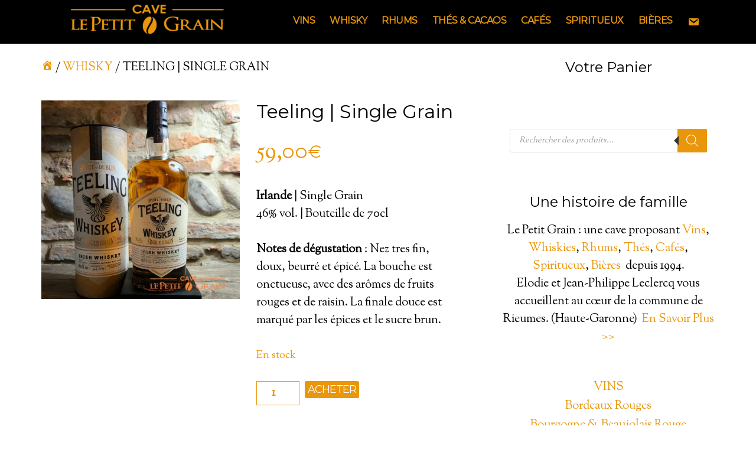

--- FILE ---
content_type: text/html; charset=UTF-8
request_url: https://cavelepetitgrain.com/produit/teeling-single-grain/
body_size: 33066
content:
<!DOCTYPE html>
<html lang="fr-FR">
<head ><meta charset="UTF-8" /><script>if(navigator.userAgent.match(/MSIE|Internet Explorer/i)||navigator.userAgent.match(/Trident\/7\..*?rv:11/i)){var href=document.location.href;if(!href.match(/[?&]nowprocket/)){if(href.indexOf("?")==-1){if(href.indexOf("#")==-1){document.location.href=href+"?nowprocket=1"}else{document.location.href=href.replace("#","?nowprocket=1#")}}else{if(href.indexOf("#")==-1){document.location.href=href+"&nowprocket=1"}else{document.location.href=href.replace("#","&nowprocket=1#")}}}}</script><script>class RocketLazyLoadScripts{constructor(){this.v="1.2.3",this.triggerEvents=["keydown","mousedown","mousemove","touchmove","touchstart","touchend","wheel"],this.userEventHandler=this._triggerListener.bind(this),this.touchStartHandler=this._onTouchStart.bind(this),this.touchMoveHandler=this._onTouchMove.bind(this),this.touchEndHandler=this._onTouchEnd.bind(this),this.clickHandler=this._onClick.bind(this),this.interceptedClicks=[],window.addEventListener("pageshow",t=>{this.persisted=t.persisted}),window.addEventListener("DOMContentLoaded",()=>{this._preconnect3rdParties()}),this.delayedScripts={normal:[],async:[],defer:[]},this.trash=[],this.allJQueries=[]}_addUserInteractionListener(t){if(document.hidden){t._triggerListener();return}this.triggerEvents.forEach(e=>window.addEventListener(e,t.userEventHandler,{passive:!0})),window.addEventListener("touchstart",t.touchStartHandler,{passive:!0}),window.addEventListener("mousedown",t.touchStartHandler),document.addEventListener("visibilitychange",t.userEventHandler)}_removeUserInteractionListener(){this.triggerEvents.forEach(t=>window.removeEventListener(t,this.userEventHandler,{passive:!0})),document.removeEventListener("visibilitychange",this.userEventHandler)}_onTouchStart(t){"HTML"!==t.target.tagName&&(window.addEventListener("touchend",this.touchEndHandler),window.addEventListener("mouseup",this.touchEndHandler),window.addEventListener("touchmove",this.touchMoveHandler,{passive:!0}),window.addEventListener("mousemove",this.touchMoveHandler),t.target.addEventListener("click",this.clickHandler),this._renameDOMAttribute(t.target,"onclick","rocket-onclick"),this._pendingClickStarted())}_onTouchMove(t){window.removeEventListener("touchend",this.touchEndHandler),window.removeEventListener("mouseup",this.touchEndHandler),window.removeEventListener("touchmove",this.touchMoveHandler,{passive:!0}),window.removeEventListener("mousemove",this.touchMoveHandler),t.target.removeEventListener("click",this.clickHandler),this._renameDOMAttribute(t.target,"rocket-onclick","onclick"),this._pendingClickFinished()}_onTouchEnd(t){window.removeEventListener("touchend",this.touchEndHandler),window.removeEventListener("mouseup",this.touchEndHandler),window.removeEventListener("touchmove",this.touchMoveHandler,{passive:!0}),window.removeEventListener("mousemove",this.touchMoveHandler)}_onClick(t){t.target.removeEventListener("click",this.clickHandler),this._renameDOMAttribute(t.target,"rocket-onclick","onclick"),this.interceptedClicks.push(t),t.preventDefault(),t.stopPropagation(),t.stopImmediatePropagation(),this._pendingClickFinished()}_replayClicks(){window.removeEventListener("touchstart",this.touchStartHandler,{passive:!0}),window.removeEventListener("mousedown",this.touchStartHandler),this.interceptedClicks.forEach(t=>{t.target.dispatchEvent(new MouseEvent("click",{view:t.view,bubbles:!0,cancelable:!0}))})}_waitForPendingClicks(){return new Promise(t=>{this._isClickPending?this._pendingClickFinished=t:t()})}_pendingClickStarted(){this._isClickPending=!0}_pendingClickFinished(){this._isClickPending=!1}_renameDOMAttribute(t,e,r){t.hasAttribute&&t.hasAttribute(e)&&(event.target.setAttribute(r,event.target.getAttribute(e)),event.target.removeAttribute(e))}_triggerListener(){this._removeUserInteractionListener(this),"loading"===document.readyState?document.addEventListener("DOMContentLoaded",this._loadEverythingNow.bind(this)):this._loadEverythingNow()}_preconnect3rdParties(){let t=[];document.querySelectorAll("script[type=rocketlazyloadscript]").forEach(e=>{if(e.hasAttribute("src")){let r=new URL(e.src).origin;r!==location.origin&&t.push({src:r,crossOrigin:e.crossOrigin||"module"===e.getAttribute("data-rocket-type")})}}),t=[...new Map(t.map(t=>[JSON.stringify(t),t])).values()],this._batchInjectResourceHints(t,"preconnect")}async _loadEverythingNow(){this.lastBreath=Date.now(),this._delayEventListeners(this),this._delayJQueryReady(this),this._handleDocumentWrite(),this._registerAllDelayedScripts(),this._preloadAllScripts(),await this._loadScriptsFromList(this.delayedScripts.normal),await this._loadScriptsFromList(this.delayedScripts.defer),await this._loadScriptsFromList(this.delayedScripts.async);try{await this._triggerDOMContentLoaded(),await this._triggerWindowLoad()}catch(t){console.error(t)}window.dispatchEvent(new Event("rocket-allScriptsLoaded")),this._waitForPendingClicks().then(()=>{this._replayClicks()}),this._emptyTrash()}_registerAllDelayedScripts(){document.querySelectorAll("script[type=rocketlazyloadscript]").forEach(t=>{t.hasAttribute("data-rocket-src")?t.hasAttribute("async")&&!1!==t.async?this.delayedScripts.async.push(t):t.hasAttribute("defer")&&!1!==t.defer||"module"===t.getAttribute("data-rocket-type")?this.delayedScripts.defer.push(t):this.delayedScripts.normal.push(t):this.delayedScripts.normal.push(t)})}async _transformScript(t){return new Promise((await this._littleBreath(),navigator.userAgent.indexOf("Firefox/")>0||""===navigator.vendor)?e=>{let r=document.createElement("script");[...t.attributes].forEach(t=>{let e=t.nodeName;"type"!==e&&("data-rocket-type"===e&&(e="type"),"data-rocket-src"===e&&(e="src"),r.setAttribute(e,t.nodeValue))}),t.text&&(r.text=t.text),r.hasAttribute("src")?(r.addEventListener("load",e),r.addEventListener("error",e)):(r.text=t.text,e());try{t.parentNode.replaceChild(r,t)}catch(i){e()}}:async e=>{function r(){t.setAttribute("data-rocket-status","failed"),e()}try{let i=t.getAttribute("data-rocket-type"),n=t.getAttribute("data-rocket-src");t.text,i?(t.type=i,t.removeAttribute("data-rocket-type")):t.removeAttribute("type"),t.addEventListener("load",function r(){t.setAttribute("data-rocket-status","executed"),e()}),t.addEventListener("error",r),n?(t.removeAttribute("data-rocket-src"),t.src=n):t.src="data:text/javascript;base64,"+window.btoa(unescape(encodeURIComponent(t.text)))}catch(s){r()}})}async _loadScriptsFromList(t){let e=t.shift();return e&&e.isConnected?(await this._transformScript(e),this._loadScriptsFromList(t)):Promise.resolve()}_preloadAllScripts(){this._batchInjectResourceHints([...this.delayedScripts.normal,...this.delayedScripts.defer,...this.delayedScripts.async],"preload")}_batchInjectResourceHints(t,e){var r=document.createDocumentFragment();t.forEach(t=>{let i=t.getAttribute&&t.getAttribute("data-rocket-src")||t.src;if(i){let n=document.createElement("link");n.href=i,n.rel=e,"preconnect"!==e&&(n.as="script"),t.getAttribute&&"module"===t.getAttribute("data-rocket-type")&&(n.crossOrigin=!0),t.crossOrigin&&(n.crossOrigin=t.crossOrigin),t.integrity&&(n.integrity=t.integrity),r.appendChild(n),this.trash.push(n)}}),document.head.appendChild(r)}_delayEventListeners(t){let e={};function r(t,r){!function t(r){!e[r]&&(e[r]={originalFunctions:{add:r.addEventListener,remove:r.removeEventListener},eventsToRewrite:[]},r.addEventListener=function(){arguments[0]=i(arguments[0]),e[r].originalFunctions.add.apply(r,arguments)},r.removeEventListener=function(){arguments[0]=i(arguments[0]),e[r].originalFunctions.remove.apply(r,arguments)});function i(t){return e[r].eventsToRewrite.indexOf(t)>=0?"rocket-"+t:t}}(t),e[t].eventsToRewrite.push(r)}function i(t,e){let r=t[e];Object.defineProperty(t,e,{get:()=>r||function(){},set(i){t["rocket"+e]=r=i}})}r(document,"DOMContentLoaded"),r(window,"DOMContentLoaded"),r(window,"load"),r(window,"pageshow"),r(document,"readystatechange"),i(document,"onreadystatechange"),i(window,"onload"),i(window,"onpageshow")}_delayJQueryReady(t){let e;function r(r){if(r&&r.fn&&!t.allJQueries.includes(r)){r.fn.ready=r.fn.init.prototype.ready=function(e){return t.domReadyFired?e.bind(document)(r):document.addEventListener("rocket-DOMContentLoaded",()=>e.bind(document)(r)),r([])};let i=r.fn.on;r.fn.on=r.fn.init.prototype.on=function(){if(this[0]===window){function t(t){return t.split(" ").map(t=>"load"===t||0===t.indexOf("load.")?"rocket-jquery-load":t).join(" ")}"string"==typeof arguments[0]||arguments[0]instanceof String?arguments[0]=t(arguments[0]):"object"==typeof arguments[0]&&Object.keys(arguments[0]).forEach(e=>{let r=arguments[0][e];delete arguments[0][e],arguments[0][t(e)]=r})}return i.apply(this,arguments),this},t.allJQueries.push(r)}e=r}r(window.jQuery),Object.defineProperty(window,"jQuery",{get:()=>e,set(t){r(t)}})}async _triggerDOMContentLoaded(){this.domReadyFired=!0,await this._littleBreath(),document.dispatchEvent(new Event("rocket-DOMContentLoaded")),await this._littleBreath(),window.dispatchEvent(new Event("rocket-DOMContentLoaded")),await this._littleBreath(),document.dispatchEvent(new Event("rocket-readystatechange")),await this._littleBreath(),document.rocketonreadystatechange&&document.rocketonreadystatechange()}async _triggerWindowLoad(){await this._littleBreath(),window.dispatchEvent(new Event("rocket-load")),await this._littleBreath(),window.rocketonload&&window.rocketonload(),await this._littleBreath(),this.allJQueries.forEach(t=>t(window).trigger("rocket-jquery-load")),await this._littleBreath();let t=new Event("rocket-pageshow");t.persisted=this.persisted,window.dispatchEvent(t),await this._littleBreath(),window.rocketonpageshow&&window.rocketonpageshow({persisted:this.persisted})}_handleDocumentWrite(){let t=new Map;document.write=document.writeln=function(e){let r=document.currentScript;r||console.error("WPRocket unable to document.write this: "+e);let i=document.createRange(),n=r.parentElement,s=t.get(r);void 0===s&&(s=r.nextSibling,t.set(r,s));let a=document.createDocumentFragment();i.setStart(a,0),a.appendChild(i.createContextualFragment(e)),n.insertBefore(a,s)}}async _littleBreath(){Date.now()-this.lastBreath>45&&(await this._requestAnimFrame(),this.lastBreath=Date.now())}async _requestAnimFrame(){return document.hidden?new Promise(t=>setTimeout(t)):new Promise(t=>requestAnimationFrame(t))}_emptyTrash(){this.trash.forEach(t=>t.remove())}static run(){let t=new RocketLazyLoadScripts;t._addUserInteractionListener(t)}}RocketLazyLoadScripts.run();</script>

<title>▷ Teeling | Single Grain ▷ Vente en Ligne Meilleur Prix</title><meta name="viewport" content="width=device-width, initial-scale=1" />
<meta name='robots' content='index, follow, max-image-preview:large, max-snippet:-1, max-video-preview:-1' />
<script type="rocketlazyloadscript">window._wca = window._wca || [];</script>

	<!-- This site is optimized with the Yoast SEO plugin v16.3 - https://yoast.com/wordpress/plugins/seo/ -->
	<meta name="description" content="Vente en Ligne ⭐️ Séléction +1000 Produits ✔️ Teeling | Single Grain ❤️ Bières Vins Thés Cafés Rhums Whisky au Meilleur Prix. Idées Cadeaux Caviste Indépendant depuis 1994" />
	<link rel="canonical" href="https://cavelepetitgrain.com/produit/teeling-single-grain/" />
	<meta property="og:locale" content="fr_FR" />
	<meta property="og:type" content="article" />
	<meta property="og:title" content="▷ Teeling | Single Grain ▷ Vente en Ligne Meilleur Prix" />
	<meta property="og:description" content="Vente en Ligne ⭐️ Séléction +1000 Produits ✔️ Teeling | Single Grain ❤️ Bières Vins Thés Cafés Rhums Whisky au Meilleur Prix. Idées Cadeaux Caviste Indépendant depuis 1994" />
	<meta property="og:url" content="https://cavelepetitgrain.com/produit/teeling-single-grain/" />
	<meta property="og:site_name" content="Cave le Petit Grain" />
	<meta property="article:modified_time" content="2025-10-07T09:14:27+00:00" />
	<meta property="og:image" content="https://cavelepetitgrain.com/wp-content/uploads/2022/05/cave-le-petit-grain-rieumes-teeling-pot-still-whisky-irlandais-boutique-en-ligne-selection-vente-au-detail.jpg" />
	<meta property="og:image:width" content="1024" />
	<meta property="og:image:height" content="1024" />
	<meta name="twitter:card" content="summary_large_image" />
	<script type="application/ld+json" class="yoast-schema-graph">{"@context":"https://schema.org","@graph":[{"@type":"Organization","@id":"https://cavelepetitgrain.com/#organization","name":"\u25b7 Vins Th\u00e9s Caf\u00e9s Spiritueux en Ligne \u25b7 Cave le Petit Grain 31","url":"https://cavelepetitgrain.com/","sameAs":[],"logo":{"@type":"ImageObject","@id":"https://cavelepetitgrain.com/#logo","inLanguage":"fr-FR","url":"https://i2.wp.com/cavelepetitgrain.com/wp-content/uploads/2020/11/logotype-propre-Carr\u00e9.jpg?fit=374%2C452&ssl=1","contentUrl":"https://i2.wp.com/cavelepetitgrain.com/wp-content/uploads/2020/11/logotype-propre-Carr\u00e9.jpg?fit=374%2C452&ssl=1","width":374,"height":452,"caption":"\u25b7 Vins Th\u00e9s Caf\u00e9s Spiritueux en Ligne \u25b7 Cave le Petit Grain 31"},"image":{"@id":"https://cavelepetitgrain.com/#logo"}},{"@type":"WebSite","@id":"https://cavelepetitgrain.com/#website","url":"https://cavelepetitgrain.com/","name":"Cave le Petit Grain","description":"Vins - Th\u00e9s - Caf\u00e9s - Spiritueux | Caviste Rieumes","publisher":{"@id":"https://cavelepetitgrain.com/#organization"},"potentialAction":[{"@type":"SearchAction","target":"https://cavelepetitgrain.com/?s={search_term_string}","query-input":"required name=search_term_string"}],"inLanguage":"fr-FR"},{"@type":"ImageObject","@id":"https://cavelepetitgrain.com/produit/teeling-single-grain/#primaryimage","inLanguage":"fr-FR","url":"https://i1.wp.com/cavelepetitgrain.com/wp-content/uploads/2022/05/cave-le-petit-grain-rieumes-teeling-pot-still-whisky-irlandais-boutique-en-ligne-selection-vente-au-detail.jpg?fit=1024%2C1024&ssl=1","contentUrl":"https://i1.wp.com/cavelepetitgrain.com/wp-content/uploads/2022/05/cave-le-petit-grain-rieumes-teeling-pot-still-whisky-irlandais-boutique-en-ligne-selection-vente-au-detail.jpg?fit=1024%2C1024&ssl=1","width":1024,"height":1024,"caption":"cave le petit grain rieumes teeling single grain whisky irlandais boutique en ligne s\u00e9lection vente au d\u00e9tail"},{"@type":"WebPage","@id":"https://cavelepetitgrain.com/produit/teeling-single-grain/#webpage","url":"https://cavelepetitgrain.com/produit/teeling-single-grain/","name":"\u25b7 Teeling | Single Grain \u25b7 Vente en Ligne Meilleur Prix","isPartOf":{"@id":"https://cavelepetitgrain.com/#website"},"primaryImageOfPage":{"@id":"https://cavelepetitgrain.com/produit/teeling-single-grain/#primaryimage"},"datePublished":"2022-05-14T09:45:37+00:00","dateModified":"2025-10-07T09:14:27+00:00","description":"Vente en Ligne \u2b50\ufe0f S\u00e9l\u00e9ction +1000 Produits \u2714\ufe0f Teeling | Single Grain \u2764\ufe0f Bi\u00e8res Vins Th\u00e9s Caf\u00e9s Rhums Whisky au Meilleur Prix. Id\u00e9es Cadeaux Caviste Ind\u00e9pendant depuis 1994","breadcrumb":{"@id":"https://cavelepetitgrain.com/produit/teeling-single-grain/#breadcrumb"},"inLanguage":"fr-FR","potentialAction":[{"@type":"ReadAction","target":["https://cavelepetitgrain.com/produit/teeling-single-grain/"]}]},{"@type":"BreadcrumbList","@id":"https://cavelepetitgrain.com/produit/teeling-single-grain/#breadcrumb","itemListElement":[{"@type":"ListItem","position":1,"item":{"@type":"WebPage","@id":"https://cavelepetitgrain.com/","url":"https://cavelepetitgrain.com/","name":"Accueil"}},{"@type":"ListItem","position":2,"item":{"@type":"WebPage","@id":"https://cavelepetitgrain.com/","url":"https://cavelepetitgrain.com/","name":"Vins &#8211; Th\u00e9s &#8211; Caf\u00e9s &#8211; Spiritueux | Caviste Rieumes"}},{"@type":"ListItem","position":3,"item":{"@id":"https://cavelepetitgrain.com/produit/teeling-single-grain/#webpage"}}]}]}</script>
	<!-- / Yoast SEO plugin. -->


<link rel='dns-prefetch' href='//stats.wp.com' />
<link rel='dns-prefetch' href='//fonts.googleapis.com' />
<link rel='dns-prefetch' href='//s.w.org' />
<link rel='dns-prefetch' href='//i0.wp.com' />
<link rel='dns-prefetch' href='//i1.wp.com' />
<link rel='dns-prefetch' href='//i2.wp.com' />
<link rel="alternate" type="application/rss+xml" title="Cave le Petit Grain &raquo; Flux" href="https://cavelepetitgrain.com/feed/" />
		<script type="rocketlazyloadscript" data-rocket-type="text/javascript">
			window._wpemojiSettings = {"baseUrl":"https:\/\/s.w.org\/images\/core\/emoji\/13.0.1\/72x72\/","ext":".png","svgUrl":"https:\/\/s.w.org\/images\/core\/emoji\/13.0.1\/svg\/","svgExt":".svg","source":{"concatemoji":"https:\/\/cavelepetitgrain.com\/wp-includes\/js\/wp-emoji-release.min.js?ver=5.7.14"}};
			!function(e,a,t){var n,r,o,i=a.createElement("canvas"),p=i.getContext&&i.getContext("2d");function s(e,t){var a=String.fromCharCode;p.clearRect(0,0,i.width,i.height),p.fillText(a.apply(this,e),0,0);e=i.toDataURL();return p.clearRect(0,0,i.width,i.height),p.fillText(a.apply(this,t),0,0),e===i.toDataURL()}function c(e){var t=a.createElement("script");t.src=e,t.defer=t.type="text/javascript",a.getElementsByTagName("head")[0].appendChild(t)}for(o=Array("flag","emoji"),t.supports={everything:!0,everythingExceptFlag:!0},r=0;r<o.length;r++)t.supports[o[r]]=function(e){if(!p||!p.fillText)return!1;switch(p.textBaseline="top",p.font="600 32px Arial",e){case"flag":return s([127987,65039,8205,9895,65039],[127987,65039,8203,9895,65039])?!1:!s([55356,56826,55356,56819],[55356,56826,8203,55356,56819])&&!s([55356,57332,56128,56423,56128,56418,56128,56421,56128,56430,56128,56423,56128,56447],[55356,57332,8203,56128,56423,8203,56128,56418,8203,56128,56421,8203,56128,56430,8203,56128,56423,8203,56128,56447]);case"emoji":return!s([55357,56424,8205,55356,57212],[55357,56424,8203,55356,57212])}return!1}(o[r]),t.supports.everything=t.supports.everything&&t.supports[o[r]],"flag"!==o[r]&&(t.supports.everythingExceptFlag=t.supports.everythingExceptFlag&&t.supports[o[r]]);t.supports.everythingExceptFlag=t.supports.everythingExceptFlag&&!t.supports.flag,t.DOMReady=!1,t.readyCallback=function(){t.DOMReady=!0},t.supports.everything||(n=function(){t.readyCallback()},a.addEventListener?(a.addEventListener("DOMContentLoaded",n,!1),e.addEventListener("load",n,!1)):(e.attachEvent("onload",n),a.attachEvent("onreadystatechange",function(){"complete"===a.readyState&&t.readyCallback()})),(n=t.source||{}).concatemoji?c(n.concatemoji):n.wpemoji&&n.twemoji&&(c(n.twemoji),c(n.wpemoji)))}(window,document,window._wpemojiSettings);
		</script>
		<style type="text/css">
img.wp-smiley,
img.emoji {
	display: inline !important;
	border: none !important;
	box-shadow: none !important;
	height: 1em !important;
	width: 1em !important;
	margin: 0 .07em !important;
	vertical-align: -0.1em !important;
	background: none !important;
	padding: 0 !important;
}
</style>
	<link data-minify="1" rel='stylesheet' id='parallax-pro-theme-css'  href='https://cavelepetitgrain.com/wp-content/cache/min/1/wp-content/themes/parallax-pro/style.css?ver=1761671992' type='text/css' media='all' />
<style id='parallax-pro-theme-inline-css' type='text/css'>
.home-section-1 { background-image: url(https://cavelepetitgrain.com/wp-content/uploads/2021/06/MG_5810-1.jpg); }.home-section-3 { background-image: url(https://cavelepetitgrain.com/wp-content/uploads/2020/02/cave-le-petit-grain-thé-noir-alveus-vente-détail-promotion-4-optimisé.jpg); }.home-section-5 { background-image: url(https://cavelepetitgrain.com/wp-content/uploads/2020/02/DSC1335.jpg); }
</style>
<link rel='stylesheet' id='wp-block-library-css'  href='https://cavelepetitgrain.com/wp-includes/css/dist/block-library/style.min.css?ver=5.7.14' type='text/css' media='all' />
<style id='wp-block-library-inline-css' type='text/css'>
.has-text-align-justify{text-align:justify;}
</style>
<link rel='stylesheet' id='mediaelement-css'  href='https://cavelepetitgrain.com/wp-includes/js/mediaelement/mediaelementplayer-legacy.min.css?ver=4.2.16' type='text/css' media='all' />
<link rel='stylesheet' id='wp-mediaelement-css'  href='https://cavelepetitgrain.com/wp-includes/js/mediaelement/wp-mediaelement.min.css?ver=5.7.14' type='text/css' media='all' />
<link data-minify="1" rel='stylesheet' id='wc-block-vendors-style-css'  href='https://cavelepetitgrain.com/wp-content/cache/min/1/wp-content/plugins/woocommerce/packages/woocommerce-blocks/build/vendors-style.css?ver=1761671992' type='text/css' media='all' />
<link data-minify="1" rel='stylesheet' id='wc-block-style-css'  href='https://cavelepetitgrain.com/wp-content/cache/min/1/wp-content/plugins/woocommerce/packages/woocommerce-blocks/build/style.css?ver=1761671992' type='text/css' media='all' />
<link data-minify="1" rel='stylesheet' id='contact-form-7-css'  href='https://cavelepetitgrain.com/wp-content/cache/min/1/wp-content/plugins/contact-form-7/includes/css/styles.css?ver=1761671992' type='text/css' media='all' />
<link rel='stylesheet' id='photoswipe-css'  href='https://cavelepetitgrain.com/wp-content/plugins/woocommerce/assets/css/photoswipe/photoswipe.min.css?ver=5.3.3' type='text/css' media='all' />
<link rel='stylesheet' id='photoswipe-default-skin-css'  href='https://cavelepetitgrain.com/wp-content/plugins/woocommerce/assets/css/photoswipe/default-skin/default-skin.min.css?ver=5.3.3' type='text/css' media='all' />
<link data-minify="1" rel='stylesheet' id='woocommerce-layout-css'  href='https://cavelepetitgrain.com/wp-content/cache/min/1/wp-content/plugins/woocommerce/assets/css/woocommerce-layout.css?ver=1761671992' type='text/css' media='all' />
<style id='woocommerce-layout-inline-css' type='text/css'>

	.infinite-scroll .woocommerce-pagination {
		display: none;
	}
</style>
<link data-minify="1" rel='stylesheet' id='woocommerce-smallscreen-css'  href='https://cavelepetitgrain.com/wp-content/cache/min/1/wp-content/plugins/woocommerce/assets/css/woocommerce-smallscreen.css?ver=1761671992' type='text/css' media='only screen and (max-width: 768px)' />
<link data-minify="1" rel='stylesheet' id='woocommerce-general-css'  href='https://cavelepetitgrain.com/wp-content/cache/min/1/wp-content/plugins/woocommerce/assets/css/woocommerce.css?ver=1761671992' type='text/css' media='all' />
<style id='woocommerce-inline-inline-css' type='text/css'>
.woocommerce form .form-row .required { visibility: visible; }
</style>
<link data-minify="1" rel='stylesheet' id='flexible_shipping_notices-css'  href='https://cavelepetitgrain.com/wp-content/cache/min/1/wp-content/plugins/flexible-shipping/vendor_prefixed/wpdesk/wp-wpdesk-fs-table-rate/assets/css/notices.css?ver=1761671992' type='text/css' media='all' />
<link rel='stylesheet' id='wpfront-notification-bar-css'  href='https://cavelepetitgrain.com/wp-content/plugins/wpfront-notification-bar/css/wpfront-notification-bar.min.css?ver=3.5.1.05102' type='text/css' media='all' />
<link data-minify="1" rel='stylesheet' id='yith-quick-view-css'  href='https://cavelepetitgrain.com/wp-content/cache/min/1/wp-content/plugins/yith-woocommerce-quick-view/assets/css/yith-quick-view.css?ver=1761671992' type='text/css' media='all' />
<style id='yith-quick-view-inline-css' type='text/css'>

				#yith-quick-view-modal .yith-wcqv-main{background:#ffffff;}
				#yith-quick-view-close{color:#cdcdcd;}
				#yith-quick-view-close:hover{color:#ff0000;}
</style>
<link rel='stylesheet' id='dgwt-wcas-style-css'  href='https://cavelepetitgrain.com/wp-content/plugins/ajax-search-for-woocommerce/assets/css/style.min.css?ver=1.31.0' type='text/css' media='all' />
<link data-minify="1" rel='stylesheet' id='dashicons-css'  href='https://cavelepetitgrain.com/wp-content/cache/min/1/wp-includes/css/dashicons.min.css?ver=1761671992' type='text/css' media='all' />
<style id='dashicons-inline-css' type='text/css'>
[data-font="Dashicons"]:before {font-family: 'Dashicons' !important;content: attr(data-icon) !important;speak: none !important;font-weight: normal !important;font-variant: normal !important;text-transform: none !important;line-height: 1 !important;font-style: normal !important;-webkit-font-smoothing: antialiased !important;-moz-osx-font-smoothing: grayscale !important;}
</style>
<link rel='stylesheet' id='parallax-google-fonts-css'  href='//fonts.googleapis.com/css?family=Montserrat%7CSorts+Mill+Goudy&#038;ver=1.2' type='text/css' media='all' />
<link data-minify="1" rel='stylesheet' id='slb_core-css'  href='https://cavelepetitgrain.com/wp-content/cache/min/1/wp-content/plugins/simple-lightbox/client/css/app.css?ver=1761671992' type='text/css' media='all' />
<link data-minify="1" rel='stylesheet' id='jetpack_css-css'  href='https://cavelepetitgrain.com/wp-content/cache/min/1/wp-content/plugins/jetpack/css/jetpack.css?ver=1761671992' type='text/css' media='all' />
<!--n2css--><!--n2js--><script type='text/javascript' src='https://cavelepetitgrain.com/wp-includes/js/jquery/jquery.min.js?ver=3.5.1' id='jquery-core-js' defer></script>
<script type='text/javascript' src='https://cavelepetitgrain.com/wp-includes/js/jquery/jquery-migrate.min.js?ver=3.3.2' id='jquery-migrate-js' defer></script>
<script type="rocketlazyloadscript" data-rocket-type='text/javascript' data-rocket-src='https://cavelepetitgrain.com/wp-content/plugins/wpfront-notification-bar/js/wpfront-notification-bar.min.js?ver=3.5.1.05102' id='wpfront-notification-bar-js'></script>
<script defer type='text/javascript' src='https://stats.wp.com/s-202548.js' id='woocommerce-analytics-js'></script>
<!--[if lt IE 9]>
<script type='text/javascript' src='https://cavelepetitgrain.com/wp-content/themes/genesis/lib/js/html5shiv.js?ver=3.7.3' id='html5shiv-js'></script>
<![endif]-->
<script type="rocketlazyloadscript" data-rocket-type='text/javascript' data-rocket-src='https://cavelepetitgrain.com/wp-content/themes/parallax-pro/js/responsive-menu.js?ver=1.0.0' id='parallax-responsive-menu-js' defer></script>
<link rel="https://api.w.org/" href="https://cavelepetitgrain.com/wp-json/" /><link rel="alternate" type="application/json" href="https://cavelepetitgrain.com/wp-json/wp/v2/product/4471" /><link rel="EditURI" type="application/rsd+xml" title="RSD" href="https://cavelepetitgrain.com/xmlrpc.php?rsd" />
<link rel="wlwmanifest" type="application/wlwmanifest+xml" href="https://cavelepetitgrain.com/wp-includes/wlwmanifest.xml" /> 
<meta name="generator" content="WordPress 5.7.14" />
<meta name="generator" content="WooCommerce 5.3.3" />
<link rel='shortlink' href='https://cavelepetitgrain.com/?p=4471' />
<link rel="alternate" type="application/json+oembed" href="https://cavelepetitgrain.com/wp-json/oembed/1.0/embed?url=https%3A%2F%2Fcavelepetitgrain.com%2Fproduit%2Fteeling-single-grain%2F" />
<link rel="alternate" type="text/xml+oembed" href="https://cavelepetitgrain.com/wp-json/oembed/1.0/embed?url=https%3A%2F%2Fcavelepetitgrain.com%2Fproduit%2Fteeling-single-grain%2F&#038;format=xml" />
<style>.woocommerce-product-gallery{ opacity: 1 !important; }</style>		<style>
			.dgwt-wcas-ico-magnifier,.dgwt-wcas-ico-magnifier-handler{max-width:20px}.dgwt-wcas-search-wrapp{max-width:600px}.dgwt-wcas-search-wrapp .dgwt-wcas-sf-wrapp input[type=search].dgwt-wcas-search-input,.dgwt-wcas-search-wrapp .dgwt-wcas-sf-wrapp input[type=search].dgwt-wcas-search-input:hover,.dgwt-wcas-search-wrapp .dgwt-wcas-sf-wrapp input[type=search].dgwt-wcas-search-input:focus{background-color:#fff}		</style>
		<style type='text/css'>img#wpstats{display:none}</style>
		<link rel="pingback" href="https://cavelepetitgrain.com/xmlrpc.php" />
<!-- Global site tag (gtag.js) - Google Analytics -->
<script type="rocketlazyloadscript" async data-rocket-src="https://www.googletagmanager.com/gtag/js?id=UA-45126320-5"></script>
<script type="rocketlazyloadscript">
  window.dataLayer = window.dataLayer || [];
  function gtag(){dataLayer.push(arguments);}
  gtag('js', new Date());

  gtag('config', 'UA-45126320-5');
</script>


<style type="text/css">.site-title a { background: url(https://cavelepetitgrain.com/wp-content/uploads/2020/03/cropped-le-petit-grain-caviste-rieumes-1.png) no-repeat !important; }</style>
	<noscript><style>.woocommerce-product-gallery{ opacity: 1 !important; }</style></noscript>
	<link rel="icon" href="https://i2.wp.com/cavelepetitgrain.com/wp-content/uploads/2020/03/le-petit-grain-rieumes.png?fit=32%2C32&#038;ssl=1" sizes="32x32" />
<link rel="icon" href="https://i2.wp.com/cavelepetitgrain.com/wp-content/uploads/2020/03/le-petit-grain-rieumes.png?fit=192%2C192&#038;ssl=1" sizes="192x192" />
<link rel="apple-touch-icon" href="https://i2.wp.com/cavelepetitgrain.com/wp-content/uploads/2020/03/le-petit-grain-rieumes.png?fit=180%2C180&#038;ssl=1" />
<meta name="msapplication-TileImage" content="https://i2.wp.com/cavelepetitgrain.com/wp-content/uploads/2020/03/le-petit-grain-rieumes.png?fit=270%2C270&#038;ssl=1" />
		<style type="text/css" id="wp-custom-css">
			.site-title a{
    font-family: Montserrat, sans-serif;
    font-size: 30px;
    font-weight: 800;
    letter-spacing: -0.5px;
    line-height: 1;
    margin-bottom: 0;
    text-transform: uppercase;color:#e9960b !important
}
.site-title{
font-family: "BringShoot";
}



.tagged_as a{
    color: #fff !important;

}



.genesis-nav-menu > .menu-item > a {
	color:#e9960b !important;letter-spacing: -0.5px;   font-weight: 800; text-transform: uppercase !important;}

.genesis-nav-menu .sub-menu a {
    padding: 15px;
    position: relative;
    width: 200px;text-transform: uppercase;font-size:90%
}

blockquote {
    font-size: 24px;
    font-style: italic;
    margin: .25em 0;
    padding: 1.5em 40px 0px 50px;
    line-height: 1.45;
    position: relative;
	color: #555;}

blockquote:before {
    font-family: Georgia,serif;
    display: block;
    content: "\201C";
    font-size: 70px;
    position: absolute;
    left: 10px;
    top: 0px;
	color: #555;}

.woocommerce button.button.alt, .woocommerce input.button.alt {
    background-color: #e9960b;
    color: #fff;
    -webkit-font-smoothing: antialiased;
	font-size:18px
}

.woocommerce-result-count, .woocommerce-ordering{display:none}

.woocommerce a.button:hover, .woocommerce button.button:hover, .woocommerce input.button:hover {
    background-color: #e9960b;
    text-decoration: underline !important;
    background-image: none;
    color: #fff;
}

.woocommerce a.button, .woocommerce button.button, .woocommerce input.button, .woocommerce button.button.alt.disabled{
    background-color: #e9960b;
    text-decoration: none;
    color: #fff;font-weight:normal;font-size: 85%;letter-spacing:-1px;text-align:center;margin-top: 0em !important;
padding: .3em 0.3em;margin:5px}


.woocommerce-cart .wc-proceed-to-checkout a.checkout-button{
    background-color: #e9960b;
    text-decoration: none;
    color: #fff;font-weight:normal;font-size: 85%;letter-spacing:-1px;text-align:center;margin-top: 0em !important;
}


.woocommerce .cart-collaterals .cross-sells, .woocommerce-page .cart-collaterals .cross-sells {
display:none
}

/** woocommerce **/

ul.products li{
    text-align:center !important
}

.woocommerce ul.products li.product .price {
    color: #e9960b;
text-align:center;
    font-size: 1.5em;
}

.quantity input {
    background-color: #fff;
    border: 1px solid #e9960b;
    color: #e9960b;
    font-size: 20px;
    font-weight: 800;
    padding: 5px;

}



.woocommerce div.product form.cart .variations select {
 
 
    padding: 5px;

}



.woocommerce-cart table.cart img, .woocommerce-checkout table.cart img {
    width: 120px;
    box-shadow: none;
}


.woocommerce div.product p.price, .woocommerce div.product span.price {
    color: #e9960b;
    font-size: 2em;
}

p.entry-meta {
display:none
}





.woocommerce-product-details__short-description img.alignnone {
    margin-bottom: -10px;width:150px
}


.product-categories  {font-size:90%;font-family: Montserrat, sans-serif;letter-spacing:-1px;font-weight:bolder;text-transform:uppercase;
}
.widget li li {text-align:center;
    border: none;font-weight:normal;
    margin: 2px 0 0 0px;
    padding: 0;text-transform:NONE;
}











.archive-description {
    border-bottom: 1px solid #e9960b;
    border-top: 1px solid #e9960b;
    font-size: 20px;

text-align:center;
  font-size: 24px;
margin: 0 0 70px 0px;

}

.archive-description h2 {
    text-transform:uppercase;font-size:0.8em
}
.archive-description h2 a{
color:#fff;text-decoration:underline
}

.archive-description h2 a:hover{
color:#fff;text-decoration:none
}


.archive-description h2 strong {
font-weight:lighter
}


h2 {
 font-size:24px;margin-left:5%;	margin-right:5%;	background-color:#e9960b;color:#fff;padding:15px; border-radius: 5px;outline: 1px solid white !important;
    outline-offset: -5px !important;}

h2 a{
color:#fff;text-decoration:underline
}

h2 a:hover{
text-decoration:none
}

.woocommerce-loop-category__title {outline: 0px solid white !important;
    outline-offset: -5px !important;}





 .woocommerce ul.products li.product .woocommerce-loop-product__title {
color:#444;background-color: #fff;
}



.widget {text-align:center;}


.posted_in,.tagged_as{text-transform:uppercase;font-size:80%;}

.posted_in a,.tagged_as{color:#fff !important;margin-right:10px;background-color:#e9960b;padding:5px;padding-bottom:0px;    border-radius: 3px;}




.aside .widget ul {text-align:center;
font-weight:bolder;text-transform:uppercase;margin-bottom:20px;margin-top:20px;
}


.woocommerce ul.cart_list li a, .woocommerce ul.product_list_widget li a {
font-size:80%;text-transform:uppercase
}



.woocommerce ul.cart_list li img, .woocommerce ul.product_list_widget li img {
    float: right;
    margin-left: 15px;
    width: 64px;
    height: auto;
    box-shadow: none;
}


.woocommerce .widget_shopping_cart .cart_list li a.remove, .woocommerce.widget_shopping_cart .cart_list li a.remove {
display:none
}

.woocommerce .widget_shopping_cart .cart_list li, .woocommerce.widget_shopping_cart .cart_list li {
    padding-left: 0em;

}




.woocommerce .widget_shopping_cart .total, .woocommerce.widget_shopping_cart .total {
    border-top: 1px double #e9960b;
    padding: 25px 0 0;font-size:28px;color:#e9960b;
}






.woocommerce .widget_shopping_cart .buttons a, .woocommerce.widget_shopping_cart .buttons a {

}


.woocommerce-product-search input{
    background-color: #fff;
    border: 1px solid #ddd;
    color: #000;
    font-size: 20px;
    font-weight: 400;
    padding: 16px;
    width: 80%;
}



.sidebar .widget {
    margin-bottom: 50px;
}

.sidebar input  {
    width: 70%;
}

.sidebar li {
   margin-top: 5px;
    margin-bottom:15px;text-transform:uppercase

}





.breadcrumb {
font-size:120%;padding-left:50px
}


.woocommerce button.button.alt:hover, .woocommerce input.button.alt:hover {
    background-color: #e9960b;
    color: #fff;
}

.woocommerce a.button:hover{background-color: #e9960b;text-decoration:underline}


body {

    font-size: 20px;

}


#wpfront-notification-bar table {margin-top:5px;margin-bottom:5px;}



.entry-content ul > li {
list-style-type: none; 
}

.woocommerce div.product div.images .flex-control-thumbs {

    padding-top: 10px;

}

.woocommerce div.product div.images .flex-control-thumbs li {
    width: 24%;
    float: left;
    margin: 1px;
    list-style: none;
}

.entry-title {
    font-size: 32px;
}



.home-odd h4 {color:#e9960b !important;
letter-spacing:-3px;font-weight:lighter;
    text-shadow: black 0.02em 0.02em 0.05em;
}

.home-odd .textwidget{color:#e9960b !important; text-shadow: black 0.05em 0.02em 0.02em;font-size: 32px;}

.home-even {
    background-color: #e9960b;
}


p.demo_store {
    position: absolute;
    top: 80px;
    left: 0;
    right: 50px;
    margin: 0;
    width: 10%;
    font-size: 0.8em;
    padding: 0.5em;
    text-align: center;
    background-color: #e9960b;
    color: #fff;
    z-index: 99998;
font-family: Montserrat, sans-serif;
    display: none;
}



























.woocommerce div.product .stock {
    color: #e9960b;
}


#wpfront-notification-bar div.wpfront-close {font-size: 15px;  padding:10px;  background-color: transparent !important; border: 1px solid #000 !important;display:none
}
#wpfront-notification-bar div.mybar  div.wpfront-close {display:inline}


.woocommerce span.onsale {background-color:#e9960b;}


.genesis-nav-menu a {
    color: #fff;
    display: block;
    font-family: Montserrat, sans-serif;
    padding: 27px 10px;
}

.woocommerce a.button.alt{background-color:#e9960b !important;
}
.woocommerce input.button.alt:disabled[disabled]:hover{background-color:#e9960b;color:#fff}





.wishlist_table .woocommerce-page img {
    height: auto;
    max-width: 100%;
}

.wishlist_table tr td.product-thumbnail a img {
    width: 100%;
}


.wishlist_table .woocommerce img, .woocommerce-page img {
max-width: 100%;
}






















/** NON 

.woocommerce table.shop_table .product-name {display:none}




.woocommerce table.shop_table .product-price {display:none}

**/













table.wishlist_table {
 font-size:100%;
}


.home-even .woocommerce-loop-product__title{font-size:0.7em !important}


.home-even .woocommerce a.button {
    background-color: #000;font-size:0.7em;

}

.home-even  .woocommerce ul.products li.product .price {
    color: #000;font-size:1em;
    text-align: center;

}


.woocommerce ul.products li.product a img {

box-shadow: 1px 1px 1px 1px rgba(0, 0, 0, 0.15);border-radius: 1%;


}

.woocommerce .widget_price_filter .ui-slider .ui-slider-range {

    background-color: #e9960b;
}


.woocommerce .widget_price_filter .ui-slider .ui-slider-handle {

    background-color: #e9960b;
  
}
.woocommerce .widget_price_filter .price_slider_wrapper .ui-widget-content {

    background-color: #000;

}

.wp-caption-text {
display:none
}
td, tbody {
    border: 0px solid #ddd;

}
































/**
body.home .content{
	width: 1140px !important;}
body.home  .sidebar {display:none !important;}
	**/
	body.home  .woocommerce-products-header__title {display:none !important;}
	body.home  .sidebar {display:none !important;}
	

body.home .content {
    width: 100%;
}

.woocommerce ul.products li.product .woocommerce-loop-category__title {
 background-color: #e9960b !important;
    text-decoration: none;
    color: #fff;
    font-weight: normal;
    font-size: 90%;
    letter-spacing: -1px;  border-radius: 5px;
    text-align: center;text-transform:uppercase !important;
    margin-top: 0em !important;
    padding: 0.3em 0.3em;
    margin: 5px;
}

mark {
    background: none;;
	color:#fff
}

table p {
line-height: 1;
}
td{padding:10px}


.woocommerce img, .woocommerce-page img {
    height: auto;
    max-width: 100%;
}


.woocommerce-page img{margin:0 auto;transition:transform .3s}
.woocommerce-page img:hover{-ms-transform:scale(1.05);-webkit-transform:scale(1.05);transform:scale(1.05)}





#tab-title-additional_information, #tab-title-reviews{display:none}

.slb_data_content{display:none}





.eapp-click-to-call-header-image {
    width: 100px !important;
    height: 100px  !important;;

    position: relative;
}




.eapp-click-to-call-window-component.jsx-804158526 {
padding-left:0px;padding-right:0px;
}

.eapp-click-to-call-window-component {
    opacity: 0;
    top: 0;
    transition: 0.3s ease all;
    pointer-events: none;
    position: absolute;
    -webkit-transform: translateY(-100%);
    transform: translateY(-100%);
    min-width: 200px !important;
    background-color: #fff;
    box-shadow: 0 12px 24px 0 rgba(0,0,0,0.1);
    overflow: hidden;
    border-radius: 30px !important;
    padding: 20px 2px 32px !important;
    box-sizing: border-box;
}

.gJrEzP {
    display: inline-flex;
    flex-direction: column;
    -webkit-box-align: center;
    align-items: center;
    -webkit-box-pack: center;
    justify-content: center;
    padding: 5px 5px !important;
    background-color: rgb(255, 255, 255);
    border-radius: 8px;
    margin: 20px;
    position: fixed;
    bottom: 0px;
    z-index: 999999;
    box-shadow: rgba(0, 0, 0, 0.15) 0px 2px 12px 0px;
    left: 0px;
    right: auto;
    cursor: pointer;
}

@media screen and (max-width: 900px)  { 
.site-footer table img {
display:none
}
.header-image .title-area {
    padding-top:10px;    padding-bottom:0px;
}

.responsive-menu-icon {
 margin-bottom: -10px;
}
.site-inner {
    margin-top: 30px !important;
}
	

	
}

@media screen and (max-width: 600px)  { 
		.yith-wcqv-button	{display:none !important}
}





.site-inner {
	margin-top: 100px; }



.content-sidebar-wrap button{
    background-color: #e9960b !important;
padding: 0.3em 0.3em;
    margin: 5px;

    letter-spacing: -1px;
    text-align: center;
  
	
}
.breadcrumb {
    font-size: 100%;text-transform:uppercase;
    padding-left: 0px;
}

.woocommerce div.product .woocommerce-tabs ul.tabs {
display:none
}


.sku_wrapper {font-size:70%}

.breadcrumb {
    border-bottom: 0px solid #f5f5f5;
 margin-bottom: 30px;
    padding-bottom: 10px;
}

.fsznRA {
    display: inline-flex;
    flex-direction: column;
    -webkit-box-align: center;
    align-items: center;
    -webkit-box-pack: center;
    justify-content: center;
    background-color: rgb(255, 255, 255);
    border-radius: 8px;
    margin: 10px !important;
    position: fixed;
    bottom: 0px;
    z-index: 999999;
    box-shadow: rgba(0, 0, 0, 0.15) 0px 2px 12px 0px;
    padding: 12px 16px 12px !important;
    left: 0px;
    right: auto;
    cursor: pointer;
}

.woocommerce button.button:disabled, .woocommerce button.button:disabled[disabled]{
    color: inherit;
    cursor: not-allowed;
    opacity:1;
    padding: 0.618em 1em;color:#fff
}

.woocommerce .cart-collaterals .cart_totals, .woocommerce-page .cart-collaterals .cart_totals {
    float: right;
    width: 100%;
}


.cart_totals h2 {
display:none
}


.woocommerce .col2-set .col-2, .woocommerce-page .col2-set .col-2 {
display:none
}


.woocommerce .col2-set .col-1, .woocommerce-page .col2-set .col-1 {
    float: left;
    width: 100%
}


input, select, textarea {
    background-color: #fff;
    border: 1px solid #111;
    color: #000;
    font-size: 20px;
    font-weight: 400;
    padding: 16px;
    width: 100%;
}

.woocommerce-info {
    border-top-color: #e9960b !important;
}

.woocommerce-error::before, .woocommerce-info::before, .woocommerce-message::before {
    font-family: WooCommerce;
    content: "";
    display: inline-block;
    position: absolute;
    top: 1em;
    left: 1.5em;
}

mark {
display:none
}

.wc-tab h2 {text-align:center;text-transform:uppercase;font-weight:300 !important;font-size:0.9em}
.related.products h2 {text-align:center;text-transform:uppercase;font-weight:300 !important;font-size:0.9em;}

.shipping-info-inline {
    display: flex;

    margin-top: 10px;
    gap: 8px;
    text-align: left;
    font-family: inherit;
}

/* Camion à gauche */
.shipping-icon-inline {
    flex-shrink: 0;
}

.shipping-icon-inline svg {
    width: 22px;
    height: 22px;
    fill: #e9960b;
}

/* Texte à droite */
.shipping-text-inline {
    font-size: 20px;
    color: #2E3D49;
    line-height: 1.3;
}

/* Version mobile optimisée */
@media (max-width: 480px) {
    .shipping-info-inline {
        gap: 6px;
        margin-top: 8px;
    }

    .shipping-text-inline strong {
        font-size: 13.5px;
    }

    .trust-text-inline {
        font-size: 12px;
    }
}


.sku_wrapper{display:none}






.features {
  display: flex;
  justify-content: space-around;
  align-items: flex-start;
  text-align: center;
  flex-wrap: wrap;
  gap: 20px;
  max-width: 900px;
  margin: 50px auto;
}
.feature {
  flex: 1 1 200px;
  max-width: 220px;
}
.feature img {
  display: block;
  margin: 0 auto 4px auto;
  width: 50px;
  height: 50px;
}
.feature strong {
  display: block;
  margin: 0;
}
@media (max-width: 768px) {
  .features {
    justify-content: center;
  }
  .feature {
    flex: 1 1 45%;
    max-width: none;
  }
}


.dgwt-wcas-search-wrapp {
    max-width:93%;margin:20px auto
}		</style>
		<noscript><style id="rocket-lazyload-nojs-css">.rll-youtube-player, [data-lazy-src]{display:none !important;}</style></noscript>
</head>
<body data-rsssl=1 class="product-template-default single single-product postid-4471 theme-genesis woocommerce woocommerce-page woocommerce-no-js custom-header header-image content-sidebar parallax-pro-green" itemscope itemtype="https://schema.org/WebPage"><div class="site-container"><header class="site-header" itemscope itemtype="https://schema.org/WPHeader"><div class="wrap"><div class="title-area"><p class="site-title" itemprop="headline"><a href="https://cavelepetitgrain.com/">Cave le Petit Grain</a></p><p class="site-description" itemprop="description">Vins - Thés - Cafés - Spiritueux | Caviste Rieumes</p></div><div class="widget-area header-widget-area"><section id="nav_menu-5" class="widget widget_nav_menu"><div class="widget-wrap"><nav class="nav-header" itemscope itemtype="https://schema.org/SiteNavigationElement"><ul id="menu-haut" class="menu genesis-nav-menu"><li id="menu-item-498" class="menu-item menu-item-type-taxonomy menu-item-object-product_cat menu-item-has-children menu-item-498"><a href="https://cavelepetitgrain.com/categorie/vins/" itemprop="url"><span itemprop="name">Vins</span></a>
<ul class="sub-menu">
	<li id="menu-item-732" class="menu-item menu-item-type-taxonomy menu-item-object-product_cat menu-item-732"><a href="https://cavelepetitgrain.com/categorie/vins/bordeaux/" itemprop="url"><span itemprop="name">Bordeaux Rouges</span></a></li>
	<li id="menu-item-2043" class="menu-item menu-item-type-taxonomy menu-item-object-product_cat menu-item-2043"><a href="https://cavelepetitgrain.com/categorie/vins/bourgogne-beaujolais-rouge/" itemprop="url"><span itemprop="name">Bourgogne &amp; Beaujolais Rouge</span></a></li>
	<li id="menu-item-1153" class="menu-item menu-item-type-taxonomy menu-item-object-product_cat menu-item-1153"><a href="https://cavelepetitgrain.com/categorie/vins/cotes-du-rhone-rouges/" itemprop="url"><span itemprop="name">Côtes du Rhône Rouges</span></a></li>
	<li id="menu-item-733" class="menu-item menu-item-type-taxonomy menu-item-object-product_cat menu-item-733"><a href="https://cavelepetitgrain.com/categorie/vins/languedoc/" itemprop="url"><span itemprop="name">Languedoc &amp; Roussillon Rouges</span></a></li>
	<li id="menu-item-1470" class="menu-item menu-item-type-taxonomy menu-item-object-product_cat menu-item-1470"><a href="https://cavelepetitgrain.com/categorie/vins/loire-rouges/" itemprop="url"><span itemprop="name">Loire Rouges</span></a></li>
	<li id="menu-item-2883" class="menu-item menu-item-type-taxonomy menu-item-object-product_cat menu-item-2883"><a href="https://cavelepetitgrain.com/categorie/vins/provence-rouge/" itemprop="url"><span itemprop="name">Provence Rouge</span></a></li>
	<li id="menu-item-651" class="menu-item menu-item-type-taxonomy menu-item-object-product_cat menu-item-651"><a href="https://cavelepetitgrain.com/categorie/vins/sud-ouest/" itemprop="url"><span itemprop="name">Sud-Ouest Rouges</span></a></li>
	<li id="menu-item-1308" class="menu-item menu-item-type-taxonomy menu-item-object-product_cat menu-item-1308"><a href="https://cavelepetitgrain.com/categorie/vins/vins-du-monde/" itemprop="url"><span itemprop="name">Vins du Monde</span></a></li>
	<li id="menu-item-734" class="menu-item menu-item-type-taxonomy menu-item-object-product_cat menu-item-734"><a href="https://cavelepetitgrain.com/categorie/vins/vins-blancs-doux/" itemprop="url"><span itemprop="name">Vins Blancs Doux</span></a></li>
	<li id="menu-item-735" class="menu-item menu-item-type-taxonomy menu-item-object-product_cat menu-item-735"><a href="https://cavelepetitgrain.com/categorie/vins/vins-blancs-secs/" itemprop="url"><span itemprop="name">Vins Blancs Secs</span></a></li>
	<li id="menu-item-736" class="menu-item menu-item-type-taxonomy menu-item-object-product_cat menu-item-736"><a href="https://cavelepetitgrain.com/categorie/vins/vins-roses/" itemprop="url"><span itemprop="name">Vins Rosés</span></a></li>
	<li id="menu-item-772" class="menu-item menu-item-type-taxonomy menu-item-object-product_cat menu-item-772"><a href="https://cavelepetitgrain.com/categorie/vins/champagnes-vins-effervescents/" itemprop="url"><span itemprop="name">Champagnes &amp; Vins Effervescents</span></a></li>
</ul>
</li>
<li id="menu-item-4867" class="menu-item menu-item-type-taxonomy menu-item-object-product_cat current-product-ancestor current-menu-parent current-product-parent menu-item-has-children menu-item-4867"><a href="https://cavelepetitgrain.com/categorie/nos-whiskies/" itemprop="url"><span itemprop="name">Whisky</span></a>
<ul class="sub-menu">
	<li id="menu-item-4870" class="menu-item menu-item-type-taxonomy menu-item-object-product_cat menu-item-4870"><a href="https://cavelepetitgrain.com/categorie/nos-whiskies/whisky-francais/" itemprop="url"><span itemprop="name">Whisky français</span></a></li>
	<li id="menu-item-4869" class="menu-item menu-item-type-taxonomy menu-item-object-product_cat menu-item-4869"><a href="https://cavelepetitgrain.com/categorie/nos-whiskies/whisky-ecossais/" itemprop="url"><span itemprop="name">Whisky écossais</span></a></li>
	<li id="menu-item-4868" class="menu-item menu-item-type-taxonomy menu-item-object-product_cat current-product-ancestor current-menu-parent current-product-parent menu-item-4868"><a href="https://cavelepetitgrain.com/categorie/nos-whiskies/whiskey-irlandais/" itemprop="url"><span itemprop="name">Whiskey irlandais</span></a></li>
	<li id="menu-item-4871" class="menu-item menu-item-type-taxonomy menu-item-object-product_cat menu-item-4871"><a href="https://cavelepetitgrain.com/categorie/nos-whiskies/whisky-japonais/" itemprop="url"><span itemprop="name">Whisky japonais</span></a></li>
	<li id="menu-item-4872" class="menu-item menu-item-type-taxonomy menu-item-object-product_cat menu-item-4872"><a href="https://cavelepetitgrain.com/categorie/nos-whiskies/bourbons-rye/" itemprop="url"><span itemprop="name">Bourbons &amp; Rye</span></a></li>
</ul>
</li>
<li id="menu-item-229" class="menu-item menu-item-type-taxonomy menu-item-object-product_cat menu-item-has-children menu-item-229"><a href="https://cavelepetitgrain.com/categorie/rhums/" itemprop="url"><span itemprop="name">Rhums</span></a>
<ul class="sub-menu">
	<li id="menu-item-230" class="menu-item menu-item-type-taxonomy menu-item-object-product_cat menu-item-230"><a href="https://cavelepetitgrain.com/categorie/rhums/rhums-arranges/" itemprop="url"><span itemprop="name">Rhums arrangés</span></a></li>
	<li id="menu-item-231" class="menu-item menu-item-type-taxonomy menu-item-object-product_cat menu-item-231"><a href="https://cavelepetitgrain.com/categorie/rhums/rhums-blancs/" itemprop="url"><span itemprop="name">Rhums blancs</span></a></li>
	<li id="menu-item-232" class="menu-item menu-item-type-taxonomy menu-item-object-product_cat menu-item-232"><a href="https://cavelepetitgrain.com/categorie/rhums/rhums-ambres/" itemprop="url"><span itemprop="name">Rhums ambrés</span></a></li>
</ul>
</li>
<li id="menu-item-149" class="menu-item menu-item-type-taxonomy menu-item-object-product_cat menu-item-has-children menu-item-149"><a href="https://cavelepetitgrain.com/categorie/thes/" itemprop="url"><span itemprop="name">Thés &#038; Cacaos</span></a>
<ul class="sub-menu">
	<li id="menu-item-5598" class="menu-item menu-item-type-taxonomy menu-item-object-product_cat menu-item-5598"><a href="https://cavelepetitgrain.com/categorie/thes/chocolats/" itemprop="url"><span itemprop="name">Chocolats</span></a></li>
	<li id="menu-item-154" class="menu-item menu-item-type-taxonomy menu-item-object-product_cat menu-item-154"><a href="https://cavelepetitgrain.com/categorie/thes/thes-noirs-natures/" itemprop="url"><span itemprop="name">Thés Noirs Natures</span></a></li>
	<li id="menu-item-153" class="menu-item menu-item-type-taxonomy menu-item-object-product_cat menu-item-153"><a href="https://cavelepetitgrain.com/categorie/thes/thes-noirs-aromatises/" itemprop="url"><span itemprop="name">Thés Noirs Aromatisés</span></a></li>
	<li id="menu-item-156" class="menu-item menu-item-type-taxonomy menu-item-object-product_cat menu-item-156"><a href="https://cavelepetitgrain.com/categorie/thes/thes-verts-natures/" itemprop="url"><span itemprop="name">Thés Verts Natures</span></a></li>
	<li id="menu-item-155" class="menu-item menu-item-type-taxonomy menu-item-object-product_cat menu-item-155"><a href="https://cavelepetitgrain.com/categorie/thes/thes-vert/" itemprop="url"><span itemprop="name">Thés Verts Aromatisés</span></a></li>
	<li id="menu-item-152" class="menu-item menu-item-type-taxonomy menu-item-object-product_cat menu-item-152"><a href="https://cavelepetitgrain.com/categorie/thes/thes-blancs/" itemprop="url"><span itemprop="name">Thés Blancs</span></a></li>
	<li id="menu-item-151" class="menu-item menu-item-type-taxonomy menu-item-object-product_cat menu-item-151"><a href="https://cavelepetitgrain.com/categorie/thes/rooibos/" itemprop="url"><span itemprop="name">Rooibos</span></a></li>
	<li id="menu-item-150" class="menu-item menu-item-type-taxonomy menu-item-object-product_cat menu-item-150"><a href="https://cavelepetitgrain.com/categorie/thes/infusions-fruitees/" itemprop="url"><span itemprop="name">Infusions Fruitées</span></a></li>
	<li id="menu-item-157" class="menu-item menu-item-type-taxonomy menu-item-object-product_cat menu-item-157"><a href="https://cavelepetitgrain.com/categorie/thes/tisanes-de-plantes/" itemprop="url"><span itemprop="name">Tisanes de Plantes</span></a></li>
</ul>
</li>
<li id="menu-item-215" class="menu-item menu-item-type-taxonomy menu-item-object-product_cat menu-item-215"><a href="https://cavelepetitgrain.com/categorie/cafes/" itemprop="url"><span itemprop="name">Cafés</span></a></li>
<li id="menu-item-3996" class="menu-item menu-item-type-taxonomy menu-item-object-product_cat menu-item-has-children menu-item-3996"><a href="https://cavelepetitgrain.com/categorie/spiritueux/" itemprop="url"><span itemprop="name">Spiritueux</span></a>
<ul class="sub-menu">
	<li id="menu-item-988" class="menu-item menu-item-type-taxonomy menu-item-object-product_cat menu-item-988"><a href="https://cavelepetitgrain.com/categorie/spiritueux/nos-gins/" itemprop="url"><span itemprop="name">Nos Gins</span></a></li>
	<li id="menu-item-1419" class="menu-item menu-item-type-taxonomy menu-item-object-product_cat menu-item-1419"><a href="https://cavelepetitgrain.com/categorie/spiritueux/nos-armagnacs/" itemprop="url"><span itemprop="name">Nos Armagnacs</span></a></li>
	<li id="menu-item-3010" class="menu-item menu-item-type-taxonomy menu-item-object-product_cat menu-item-3010"><a href="https://cavelepetitgrain.com/categorie/spiritueux/nos-eaux-de-vie/" itemprop="url"><span itemprop="name">Nos Eaux de Vie</span></a></li>
	<li id="menu-item-987" class="menu-item menu-item-type-taxonomy menu-item-object-product_cat menu-item-987"><a href="https://cavelepetitgrain.com/categorie/spiritueux/nos-aperitifs/" itemprop="url"><span itemprop="name">Nos Apéritifs &amp; Nos Liqueurs</span></a></li>
</ul>
</li>
<li id="menu-item-927" class="menu-item menu-item-type-taxonomy menu-item-object-product_cat menu-item-has-children menu-item-927"><a href="https://cavelepetitgrain.com/categorie/bieres/" itemprop="url"><span itemprop="name">Bières</span></a>
<ul class="sub-menu">
	<li id="menu-item-2876" class="menu-item menu-item-type-taxonomy menu-item-object-product_cat menu-item-2876"><a href="https://cavelepetitgrain.com/categorie/bieres/ambrees/" itemprop="url"><span itemprop="name">Ambrées</span></a></li>
	<li id="menu-item-2877" class="menu-item menu-item-type-taxonomy menu-item-object-product_cat menu-item-2877"><a href="https://cavelepetitgrain.com/categorie/bieres/blanches/" itemprop="url"><span itemprop="name">Blanches</span></a></li>
	<li id="menu-item-2878" class="menu-item menu-item-type-taxonomy menu-item-object-product_cat menu-item-2878"><a href="https://cavelepetitgrain.com/categorie/bieres/blondes/" itemprop="url"><span itemprop="name">Blondes</span></a></li>
	<li id="menu-item-2879" class="menu-item menu-item-type-taxonomy menu-item-object-product_cat menu-item-2879"><a href="https://cavelepetitgrain.com/categorie/bieres/blondes-aromatises/" itemprop="url"><span itemprop="name">Blondes arômatisés</span></a></li>
	<li id="menu-item-2881" class="menu-item menu-item-type-taxonomy menu-item-object-product_cat menu-item-2881"><a href="https://cavelepetitgrain.com/categorie/bieres/brunes/" itemprop="url"><span itemprop="name">Brunes</span></a></li>
	<li id="menu-item-2882" class="menu-item menu-item-type-taxonomy menu-item-object-product_cat menu-item-2882"><a href="https://cavelepetitgrain.com/categorie/bieres/style-ipa/" itemprop="url"><span itemprop="name">Style IPA</span></a></li>
</ul>
</li>
<li id="menu-item-16" class="menu-item menu-item-type-post_type menu-item-object-page menu-item-16"><a href="https://cavelepetitgrain.com/lequipe/" itemprop="url"><span itemprop="name"><span class="dashicons dashicons-email"></span></span></a></li>
</ul></nav></div></section>
</div></div></header><div class="site-inner"><div class="content-sidebar-wrap"><main class="content"><div class="breadcrumb" itemprop="breadcrumb" itemscope itemtype="https://schema.org/BreadcrumbList"><span class="breadcrumb-link-wrap" itemprop="itemListElement" itemscope itemtype="https://schema.org/ListItem"><a href="https://cavelepetitgrain.com/" itemprop="item"><span itemprop="name"><span class="dashicons dashicons-admin-home"></span></span></a><meta itemprop="position" content="1" /></span> <span aria-label="breadcrumb separator">/</span> <a href="https://cavelepetitgrain.com/categorie/nos-whiskies/" title="Whisky">Whisky</a> <span aria-label="breadcrumb separator">/</span> Teeling | Single Grain</div><div class="woocommerce-notices-wrapper"></div>
			<div id="product-4471" class="post-4471 product type-product status-publish has-post-thumbnail product_cat-whiskey-irlandais product_cat-nos-whiskies product_shipping_class-vins-spiritueux-produits-fragiles entry first instock taxable shipping-taxable purchasable product-type-simple">
				<div class="woocommerce-product-gallery woocommerce-product-gallery--with-images woocommerce-product-gallery--columns-4 images" data-columns="4" style="opacity: 0; transition: opacity .25s ease-in-out;">
	<figure class="woocommerce-product-gallery__wrapper">
		<div data-thumb="https://i1.wp.com/cavelepetitgrain.com/wp-content/uploads/2022/05/cave-le-petit-grain-rieumes-teeling-pot-still-whisky-irlandais-boutique-en-ligne-selection-vente-au-detail.jpg?fit=100%2C100&#038;ssl=1" data-thumb-alt="cave le petit grain rieumes teeling single grain whisky irlandais boutique en ligne sélection vente au détail" class="woocommerce-product-gallery__image"><a href="https://i1.wp.com/cavelepetitgrain.com/wp-content/uploads/2022/05/cave-le-petit-grain-rieumes-teeling-pot-still-whisky-irlandais-boutique-en-ligne-selection-vente-au-detail.jpg?fit=1024%2C1024&#038;ssl=1"><img width="600" height="600" src="https://i1.wp.com/cavelepetitgrain.com/wp-content/uploads/2022/05/cave-le-petit-grain-rieumes-teeling-pot-still-whisky-irlandais-boutique-en-ligne-selection-vente-au-detail.jpg?fit=600%2C600&amp;ssl=1" class="wp-post-image" alt="cave le petit grain rieumes teeling single grain whisky irlandais boutique en ligne sélection vente au détail" title="cave le petit grain rieumes teeling single grain whisky irlandais boutique en ligne sélection vente au détail" data-caption="cave le petit grain rieumes teeling single grain whisky irlandais boutique en ligne sélection vente au détail" data-src="https://i1.wp.com/cavelepetitgrain.com/wp-content/uploads/2022/05/cave-le-petit-grain-rieumes-teeling-pot-still-whisky-irlandais-boutique-en-ligne-selection-vente-au-detail.jpg?fit=1024%2C1024&#038;ssl=1" data-large_image="https://i1.wp.com/cavelepetitgrain.com/wp-content/uploads/2022/05/cave-le-petit-grain-rieumes-teeling-pot-still-whisky-irlandais-boutique-en-ligne-selection-vente-au-detail.jpg?fit=1024%2C1024&#038;ssl=1" data-large_image_width="1024" data-large_image_height="1024" srcset="https://i1.wp.com/cavelepetitgrain.com/wp-content/uploads/2022/05/cave-le-petit-grain-rieumes-teeling-pot-still-whisky-irlandais-boutique-en-ligne-selection-vente-au-detail.jpg?w=1024&amp;ssl=1 1024w, https://i1.wp.com/cavelepetitgrain.com/wp-content/uploads/2022/05/cave-le-petit-grain-rieumes-teeling-pot-still-whisky-irlandais-boutique-en-ligne-selection-vente-au-detail.jpg?resize=300%2C300&amp;ssl=1 300w, https://i1.wp.com/cavelepetitgrain.com/wp-content/uploads/2022/05/cave-le-petit-grain-rieumes-teeling-pot-still-whisky-irlandais-boutique-en-ligne-selection-vente-au-detail.jpg?resize=150%2C150&amp;ssl=1 150w, https://i1.wp.com/cavelepetitgrain.com/wp-content/uploads/2022/05/cave-le-petit-grain-rieumes-teeling-pot-still-whisky-irlandais-boutique-en-ligne-selection-vente-au-detail.jpg?resize=768%2C768&amp;ssl=1 768w, https://i1.wp.com/cavelepetitgrain.com/wp-content/uploads/2022/05/cave-le-petit-grain-rieumes-teeling-pot-still-whisky-irlandais-boutique-en-ligne-selection-vente-au-detail.jpg?resize=600%2C600&amp;ssl=1 600w, https://i1.wp.com/cavelepetitgrain.com/wp-content/uploads/2022/05/cave-le-petit-grain-rieumes-teeling-pot-still-whisky-irlandais-boutique-en-ligne-selection-vente-au-detail.jpg?resize=100%2C100&amp;ssl=1 100w" sizes="(max-width: 600px) 100vw, 600px" /></a></div>	</figure>
</div>

				<div class="summary">
					<h1 class="product_title entry-title">Teeling | Single Grain</h1><p class="price"><span class="woocommerce-Price-amount amount"><bdi>59,00<span class="woocommerce-Price-currencySymbol">&euro;</span></bdi></span></p>
<div class="woocommerce-product-details__short-description">
	<p><strong>Irlande</strong> | Single Grain<br />
46% vol. | Bouteille de 70cl</p>
<p><strong>Notes de dégustation</strong> : Nez tres fin, doux, beurré et épicé. La bouche est onctueuse, avec des arômes de fruits rouges et de raisin. La finale douce est marqué par les épices et le sucre brun.</p>
</div>
<p class="stock in-stock">En stock</p>

	
	<form class="cart" action="https://cavelepetitgrain.com/produit/teeling-single-grain/" method="post" enctype='multipart/form-data'>
		
			<div class="quantity">
				<label class="screen-reader-text" for="quantity_6926101f2036f">quantité de Teeling | Single Grain</label>
		<input
			type="number"
			id="quantity_6926101f2036f"
			class="input-text qty text"
			step="1"
			min="1"
			max="4"
			name="quantity"
			value="1"
			title="Qté"
			size="4"
			placeholder=""
			inputmode="numeric" />
			</div>
	
		<button type="submit" name="add-to-cart" value="4471" class="single_add_to_cart_button button alt">Acheter</button>

			</form>

	    <div class="shipping-info-inline">
        <div class="shipping-icon-inline" aria-hidden="true">
        </div>
        <div class="shipping-text-inline">
            <strong>Expédié sous 24/48h</strong><br>
            Boutique située en France 🇫🇷<br>
            Service client <a href="tel:+33561915840" class="shipping-phone">05.61.91.58.40</a>
        </div>
    </div>

    <script type="application/ld+json">
    {"@context":"https://schema.org","@type":"Organization","name":"Cave le Petit Grain","url":"https://cavelepetitgrain.com","logo":"https://i2.wp.com/cavelepetitgrain.com/wp-content/uploads/2020/03/le-petit-grain-rieumes.png?fit=352%2C352&#038;ssl=1","contactPoint":[{"@type":"ContactPoint","telephone":"+33-5-61-91-58-40","contactType":"customer service","areaServed":"FR","availableLanguage":"French"}]}    </script>
    
<div class="product_meta">

	
	
		<span class="sku_wrapper">CODE : <span class="sku">PG_SPI_354</span></span>

	
	<br /><span class="posted_in"> <a href="https://cavelepetitgrain.com/categorie/nos-whiskies/whiskey-irlandais/" rel="tag">Whiskey irlandais</a> <a href="https://cavelepetitgrain.com/categorie/nos-whiskies/" rel="tag">Whisky</a></span>
	
	
</div>
				</div>

				
	<div class="woocommerce-tabs wc-tabs-wrapper">
		<ul class="tabs wc-tabs" role="tablist">
							<li class="description_tab" id="tab-title-description" role="tab" aria-controls="tab-description">
					<a href="#tab-description">
						Notre Présentation					</a>
				</li>
							<li class="additional_information_tab" id="tab-title-additional_information" role="tab" aria-controls="tab-additional_information">
					<a href="#tab-additional_information">
						+ d'Infos					</a>
				</li>
							<li class="reviews_tab" id="tab-title-reviews" role="tab" aria-controls="tab-reviews">
					<a href="#tab-reviews">
						Avis de nos clients					</a>
				</li>
					</ul>
					<div class="woocommerce-Tabs-panel woocommerce-Tabs-panel--description panel entry-content wc-tab" id="tab-description" role="tabpanel" aria-labelledby="tab-title-description">
				
	<h2>Description</h2>

<h2>Découvrez Teeling | Single Grain</h2>
<h3>Teeling, une famille au service du whiskey irlandais depuis 1782.</h3>
<ul>
<li><span lang="fr" xml:lang="fr">Le lien entre le nom de famille Teeling et le whiskey irlandais remonte à 1782, lorsque Walter Teeling a installé une distillerie dans la zone des libertés de Dublin. </span></li>
<li><span lang="fr" xml:lang="fr">John Teeling a acheté Ceimici Teo en 1987 et l&rsquo;a transformée en distillerie <strong>Cooley</strong>. Cette célèbre distillerie a produit des whiskies irlandais très connus comme le Connemara par exemple.</span></li>
<li><span lang="fr" xml:lang="fr"> En 2011, Beam Inc a acheté Cooley, mais il n&rsquo;a pas fallu longtemps à la famille Teeling pour revenir à nouveau dans le monde du whisky. En <strong>2012, ils ont fondé la Teeling Whisky Company</strong>, la société est à l&rsquo;avant-garde de la renaissance du whiskey irlandais. Elle dispose d&rsquo;une distillerie à Dublin et des stocks incroyables de whiskey provenant de leur ancienne distillerie.</span></li>
<li class="font_7">En 2015, Teeling était la première distillerie à voir le jour à Dublin depuis plus de 125 ans.</li>
<li><span lang="fr" xml:lang="fr">Teeling Whiskey produit une gamme de whiskey irlandais haut de gamme, </span>la famille s’attache à produire des spiritueux de qualité depuis 230 ans et ne se permettrait pas de faire autrement.</li>
</ul>
<h3>Teeling | Single Grain, une rareté dans l&rsquo;univers du whiskey irlandais.</h3>
<ul>
<li>Teeling | Single Grain est une rareté dans le monde du whiskey irlandais! Elu meilleur single grain au « x World Whiskies Awards », il est l&rsquo;alliance de maïs (92%) et d&rsquo;orge vieillis dans des fûts de cabernet sauvignon de Californie pour un résultat onctueux, pâtissier, avec de belles notes d&rsquo;épices, de fruits rouges et de raisins.</li>
<li>Son nez tres fin et doux est beurré et épicé. Sa bouche est onctueuse, avec des arômes de fruits rouges et de raisin. Sa finale douce est marqué par les épices et le sucre brun.</li>
</ul>
<hr />
<h2>“Le Petit Grain” est une cave à vin traditionnelle et un <strong>Magasin en Ligne</strong>.</h2>
<ul>
<li>Nous sommes une <strong>Boutique en Ligne Française, </strong>située à Rieumes en Haute-Garonne.</li>
<li>Nous vous proposons une large<strong> Gamme </strong>de produits de<strong> Qualité, Authentiques, </strong><strong>Garantis au Meilleur Prix.</strong></li>
<li>Notre <strong>Catalogue </strong>vous propose de<strong> Nombreux Choix </strong>de <strong>Produits</strong> : Vins, Thés, Cafés et Spiritueux.</li>
</ul>
			</div>
					<div class="woocommerce-Tabs-panel woocommerce-Tabs-panel--additional_information panel entry-content wc-tab" id="tab-additional_information" role="tabpanel" aria-labelledby="tab-title-additional_information">
				
	<h2>Informations complémentaires</h2>

<table class="woocommerce-product-attributes shop_attributes">
			<tr class="woocommerce-product-attributes-item woocommerce-product-attributes-item--weight">
			<th class="woocommerce-product-attributes-item__label">Poids</th>
			<td class="woocommerce-product-attributes-item__value">2 kg</td>
		</tr>
			<tr class="woocommerce-product-attributes-item woocommerce-product-attributes-item--dimensions">
			<th class="woocommerce-product-attributes-item__label">Dimensions</th>
			<td class="woocommerce-product-attributes-item__value">10 &times; 10 &times; 30 cm</td>
		</tr>
	</table>
			</div>
					<div class="woocommerce-Tabs-panel woocommerce-Tabs-panel--reviews panel entry-content wc-tab" id="tab-reviews" role="tabpanel" aria-labelledby="tab-title-reviews">
							</div>
		
			</div>


	<section class="related products">

					<h2>Produits apparentés</h2>
				
		<ul class="products columns-3">

			
					<li class="entry product type-product post-1784 status-publish first instock product_cat-nos-whiskies product_cat-whisky-ecossais has-post-thumbnail taxable shipping-taxable purchasable product-type-simple">
	<a href="https://cavelepetitgrain.com/produit/bunnahabhain-provenance-de-douglas-laing/" class="woocommerce-LoopProduct-link woocommerce-loop-product__link"><img width="300" height="300" src="data:image/svg+xml,%3Csvg%20xmlns='http://www.w3.org/2000/svg'%20viewBox='0%200%20300%20300'%3E%3C/svg%3E" class="attachment-woocommerce_thumbnail size-woocommerce_thumbnail" alt="cave le petit grain rieumes douglas laing&#039;s provenance bunnahabain single malt malt ecosse embouteilleur indépendant" data-lazy-srcset="https://i1.wp.com/cavelepetitgrain.com/wp-content/uploads/2020/04/cave-le-petit-grain-rieumes-douglas-laings-provenance-bunnahabain-single-malt-malt-ecosse-embouteilleur-independant.jpg?w=1024&amp;ssl=1 1024w, https://i1.wp.com/cavelepetitgrain.com/wp-content/uploads/2020/04/cave-le-petit-grain-rieumes-douglas-laings-provenance-bunnahabain-single-malt-malt-ecosse-embouteilleur-independant.jpg?resize=300%2C300&amp;ssl=1 300w, https://i1.wp.com/cavelepetitgrain.com/wp-content/uploads/2020/04/cave-le-petit-grain-rieumes-douglas-laings-provenance-bunnahabain-single-malt-malt-ecosse-embouteilleur-independant.jpg?resize=150%2C150&amp;ssl=1 150w, https://i1.wp.com/cavelepetitgrain.com/wp-content/uploads/2020/04/cave-le-petit-grain-rieumes-douglas-laings-provenance-bunnahabain-single-malt-malt-ecosse-embouteilleur-independant.jpg?resize=768%2C768&amp;ssl=1 768w, https://i1.wp.com/cavelepetitgrain.com/wp-content/uploads/2020/04/cave-le-petit-grain-rieumes-douglas-laings-provenance-bunnahabain-single-malt-malt-ecosse-embouteilleur-independant.jpg?resize=600%2C600&amp;ssl=1 600w, https://i1.wp.com/cavelepetitgrain.com/wp-content/uploads/2020/04/cave-le-petit-grain-rieumes-douglas-laings-provenance-bunnahabain-single-malt-malt-ecosse-embouteilleur-independant.jpg?resize=100%2C100&amp;ssl=1 100w, https://i1.wp.com/cavelepetitgrain.com/wp-content/uploads/2020/04/cave-le-petit-grain-rieumes-douglas-laings-provenance-bunnahabain-single-malt-malt-ecosse-embouteilleur-independant.jpg?resize=64%2C64&amp;ssl=1 64w" data-lazy-sizes="(max-width: 300px) 100vw, 300px" data-lazy-src="https://i1.wp.com/cavelepetitgrain.com/wp-content/uploads/2020/04/cave-le-petit-grain-rieumes-douglas-laings-provenance-bunnahabain-single-malt-malt-ecosse-embouteilleur-independant.jpg?resize=300%2C300&amp;ssl=1" /><noscript><img width="300" height="300" src="https://i1.wp.com/cavelepetitgrain.com/wp-content/uploads/2020/04/cave-le-petit-grain-rieumes-douglas-laings-provenance-bunnahabain-single-malt-malt-ecosse-embouteilleur-independant.jpg?resize=300%2C300&amp;ssl=1" class="attachment-woocommerce_thumbnail size-woocommerce_thumbnail" alt="cave le petit grain rieumes douglas laing&#039;s provenance bunnahabain single malt malt ecosse embouteilleur indépendant" srcset="https://i1.wp.com/cavelepetitgrain.com/wp-content/uploads/2020/04/cave-le-petit-grain-rieumes-douglas-laings-provenance-bunnahabain-single-malt-malt-ecosse-embouteilleur-independant.jpg?w=1024&amp;ssl=1 1024w, https://i1.wp.com/cavelepetitgrain.com/wp-content/uploads/2020/04/cave-le-petit-grain-rieumes-douglas-laings-provenance-bunnahabain-single-malt-malt-ecosse-embouteilleur-independant.jpg?resize=300%2C300&amp;ssl=1 300w, https://i1.wp.com/cavelepetitgrain.com/wp-content/uploads/2020/04/cave-le-petit-grain-rieumes-douglas-laings-provenance-bunnahabain-single-malt-malt-ecosse-embouteilleur-independant.jpg?resize=150%2C150&amp;ssl=1 150w, https://i1.wp.com/cavelepetitgrain.com/wp-content/uploads/2020/04/cave-le-petit-grain-rieumes-douglas-laings-provenance-bunnahabain-single-malt-malt-ecosse-embouteilleur-independant.jpg?resize=768%2C768&amp;ssl=1 768w, https://i1.wp.com/cavelepetitgrain.com/wp-content/uploads/2020/04/cave-le-petit-grain-rieumes-douglas-laings-provenance-bunnahabain-single-malt-malt-ecosse-embouteilleur-independant.jpg?resize=600%2C600&amp;ssl=1 600w, https://i1.wp.com/cavelepetitgrain.com/wp-content/uploads/2020/04/cave-le-petit-grain-rieumes-douglas-laings-provenance-bunnahabain-single-malt-malt-ecosse-embouteilleur-independant.jpg?resize=100%2C100&amp;ssl=1 100w, https://i1.wp.com/cavelepetitgrain.com/wp-content/uploads/2020/04/cave-le-petit-grain-rieumes-douglas-laings-provenance-bunnahabain-single-malt-malt-ecosse-embouteilleur-independant.jpg?resize=64%2C64&amp;ssl=1 64w" sizes="(max-width: 300px) 100vw, 300px" /></noscript><h2 class="woocommerce-loop-product__title">Douglas Laing | Bunnahabhain 10 ans | Provenance</h2>
	<span class="price"><span class="woocommerce-Price-amount amount"><bdi>80,00<span class="woocommerce-Price-currencySymbol">&euro;</span></bdi></span></span>
</a><a href="?add-to-cart=1784" data-quantity="1" class="button product_type_simple add_to_cart_button ajax_add_to_cart" data-product_id="1784" data-product_sku="PG_SPI_70" aria-label="Ajouter &ldquo;Douglas Laing | Bunnahabhain 10 ans | Provenance&rdquo; à votre panier" rel="nofollow">Acheter</a><a href="#" class="button yith-wcqv-button" data-product_id="1784">Voir</a></li>

			
					<li class="entry product type-product post-3415 status-publish instock product_cat-spiritueux product_cat-nos-whiskies product_cat-whisky-ecossais product_cat-nouveautes-du-moment has-post-thumbnail taxable shipping-taxable purchasable product-type-simple">
	<a href="https://cavelepetitgrain.com/produit/penderyn-royal-welsh/" class="woocommerce-LoopProduct-link woocommerce-loop-product__link"><img width="300" height="300" src="data:image/svg+xml,%3Csvg%20xmlns='http://www.w3.org/2000/svg'%20viewBox='0%200%20300%20300'%3E%3C/svg%3E" class="attachment-woocommerce_thumbnail size-woocommerce_thumbnail" alt="cave le petit grain whisky choix selection penderyn gallois royal welsh tourbe" data-lazy-srcset="https://i2.wp.com/cavelepetitgrain.com/wp-content/uploads/2021/02/cave-le-petit-grain-whisky-choix-selection-penderyn-gallois-royal-welsh-tourbe.jpg?w=1024&amp;ssl=1 1024w, https://i2.wp.com/cavelepetitgrain.com/wp-content/uploads/2021/02/cave-le-petit-grain-whisky-choix-selection-penderyn-gallois-royal-welsh-tourbe.jpg?resize=300%2C300&amp;ssl=1 300w, https://i2.wp.com/cavelepetitgrain.com/wp-content/uploads/2021/02/cave-le-petit-grain-whisky-choix-selection-penderyn-gallois-royal-welsh-tourbe.jpg?resize=150%2C150&amp;ssl=1 150w, https://i2.wp.com/cavelepetitgrain.com/wp-content/uploads/2021/02/cave-le-petit-grain-whisky-choix-selection-penderyn-gallois-royal-welsh-tourbe.jpg?resize=768%2C768&amp;ssl=1 768w, https://i2.wp.com/cavelepetitgrain.com/wp-content/uploads/2021/02/cave-le-petit-grain-whisky-choix-selection-penderyn-gallois-royal-welsh-tourbe.jpg?resize=600%2C600&amp;ssl=1 600w, https://i2.wp.com/cavelepetitgrain.com/wp-content/uploads/2021/02/cave-le-petit-grain-whisky-choix-selection-penderyn-gallois-royal-welsh-tourbe.jpg?resize=100%2C100&amp;ssl=1 100w, https://i2.wp.com/cavelepetitgrain.com/wp-content/uploads/2021/02/cave-le-petit-grain-whisky-choix-selection-penderyn-gallois-royal-welsh-tourbe.jpg?resize=64%2C64&amp;ssl=1 64w" data-lazy-sizes="(max-width: 300px) 100vw, 300px" data-lazy-src="https://i2.wp.com/cavelepetitgrain.com/wp-content/uploads/2021/02/cave-le-petit-grain-whisky-choix-selection-penderyn-gallois-royal-welsh-tourbe.jpg?resize=300%2C300&amp;ssl=1" /><noscript><img width="300" height="300" src="https://i2.wp.com/cavelepetitgrain.com/wp-content/uploads/2021/02/cave-le-petit-grain-whisky-choix-selection-penderyn-gallois-royal-welsh-tourbe.jpg?resize=300%2C300&amp;ssl=1" class="attachment-woocommerce_thumbnail size-woocommerce_thumbnail" alt="cave le petit grain whisky choix selection penderyn gallois royal welsh tourbe" srcset="https://i2.wp.com/cavelepetitgrain.com/wp-content/uploads/2021/02/cave-le-petit-grain-whisky-choix-selection-penderyn-gallois-royal-welsh-tourbe.jpg?w=1024&amp;ssl=1 1024w, https://i2.wp.com/cavelepetitgrain.com/wp-content/uploads/2021/02/cave-le-petit-grain-whisky-choix-selection-penderyn-gallois-royal-welsh-tourbe.jpg?resize=300%2C300&amp;ssl=1 300w, https://i2.wp.com/cavelepetitgrain.com/wp-content/uploads/2021/02/cave-le-petit-grain-whisky-choix-selection-penderyn-gallois-royal-welsh-tourbe.jpg?resize=150%2C150&amp;ssl=1 150w, https://i2.wp.com/cavelepetitgrain.com/wp-content/uploads/2021/02/cave-le-petit-grain-whisky-choix-selection-penderyn-gallois-royal-welsh-tourbe.jpg?resize=768%2C768&amp;ssl=1 768w, https://i2.wp.com/cavelepetitgrain.com/wp-content/uploads/2021/02/cave-le-petit-grain-whisky-choix-selection-penderyn-gallois-royal-welsh-tourbe.jpg?resize=600%2C600&amp;ssl=1 600w, https://i2.wp.com/cavelepetitgrain.com/wp-content/uploads/2021/02/cave-le-petit-grain-whisky-choix-selection-penderyn-gallois-royal-welsh-tourbe.jpg?resize=100%2C100&amp;ssl=1 100w, https://i2.wp.com/cavelepetitgrain.com/wp-content/uploads/2021/02/cave-le-petit-grain-whisky-choix-selection-penderyn-gallois-royal-welsh-tourbe.jpg?resize=64%2C64&amp;ssl=1 64w" sizes="(max-width: 300px) 100vw, 300px" /></noscript><h2 class="woocommerce-loop-product__title">Penderyn | Royal Welsh</h2>
	<span class="price"><span class="woocommerce-Price-amount amount"><bdi>72,00<span class="woocommerce-Price-currencySymbol">&euro;</span></bdi></span></span>
</a><a href="?add-to-cart=3415" data-quantity="1" class="button product_type_simple add_to_cart_button ajax_add_to_cart" data-product_id="3415" data-product_sku="PG_SPI_256" aria-label="Ajouter &ldquo;Penderyn | Royal Welsh&rdquo; à votre panier" rel="nofollow">Acheter</a><a href="#" class="button yith-wcqv-button" data-product_id="3415">Voir</a></li>

			
					<li class="entry product type-product post-1782 status-publish last instock product_cat-spiritueux product_cat-nos-whiskies product_cat-whisky-ecossais has-post-thumbnail taxable shipping-taxable purchasable product-type-simple">
	<a href="https://cavelepetitgrain.com/produit/penderyn-legend-pays-de-galles/" class="woocommerce-LoopProduct-link woocommerce-loop-product__link"><img width="300" height="300" src="data:image/svg+xml,%3Csvg%20xmlns='http://www.w3.org/2000/svg'%20viewBox='0%200%20300%20300'%3E%3C/svg%3E" class="attachment-woocommerce_thumbnail size-woocommerce_thumbnail" alt="" data-lazy-srcset="https://i0.wp.com/cavelepetitgrain.com/wp-content/uploads/2020/04/whisky-penderyn-legend-pays-de-galle-70cl-41.jpg?w=800&amp;ssl=1 800w, https://i0.wp.com/cavelepetitgrain.com/wp-content/uploads/2020/04/whisky-penderyn-legend-pays-de-galle-70cl-41.jpg?resize=300%2C300&amp;ssl=1 300w, https://i0.wp.com/cavelepetitgrain.com/wp-content/uploads/2020/04/whisky-penderyn-legend-pays-de-galle-70cl-41.jpg?resize=150%2C150&amp;ssl=1 150w, https://i0.wp.com/cavelepetitgrain.com/wp-content/uploads/2020/04/whisky-penderyn-legend-pays-de-galle-70cl-41.jpg?resize=768%2C768&amp;ssl=1 768w, https://i0.wp.com/cavelepetitgrain.com/wp-content/uploads/2020/04/whisky-penderyn-legend-pays-de-galle-70cl-41.jpg?resize=600%2C600&amp;ssl=1 600w, https://i0.wp.com/cavelepetitgrain.com/wp-content/uploads/2020/04/whisky-penderyn-legend-pays-de-galle-70cl-41.jpg?resize=100%2C100&amp;ssl=1 100w" data-lazy-sizes="(max-width: 300px) 100vw, 300px" data-lazy-src="https://i0.wp.com/cavelepetitgrain.com/wp-content/uploads/2020/04/whisky-penderyn-legend-pays-de-galle-70cl-41.jpg?resize=300%2C300&amp;ssl=1" /><noscript><img width="300" height="300" src="https://i0.wp.com/cavelepetitgrain.com/wp-content/uploads/2020/04/whisky-penderyn-legend-pays-de-galle-70cl-41.jpg?resize=300%2C300&amp;ssl=1" class="attachment-woocommerce_thumbnail size-woocommerce_thumbnail" alt="" srcset="https://i0.wp.com/cavelepetitgrain.com/wp-content/uploads/2020/04/whisky-penderyn-legend-pays-de-galle-70cl-41.jpg?w=800&amp;ssl=1 800w, https://i0.wp.com/cavelepetitgrain.com/wp-content/uploads/2020/04/whisky-penderyn-legend-pays-de-galle-70cl-41.jpg?resize=300%2C300&amp;ssl=1 300w, https://i0.wp.com/cavelepetitgrain.com/wp-content/uploads/2020/04/whisky-penderyn-legend-pays-de-galle-70cl-41.jpg?resize=150%2C150&amp;ssl=1 150w, https://i0.wp.com/cavelepetitgrain.com/wp-content/uploads/2020/04/whisky-penderyn-legend-pays-de-galle-70cl-41.jpg?resize=768%2C768&amp;ssl=1 768w, https://i0.wp.com/cavelepetitgrain.com/wp-content/uploads/2020/04/whisky-penderyn-legend-pays-de-galle-70cl-41.jpg?resize=600%2C600&amp;ssl=1 600w, https://i0.wp.com/cavelepetitgrain.com/wp-content/uploads/2020/04/whisky-penderyn-legend-pays-de-galle-70cl-41.jpg?resize=100%2C100&amp;ssl=1 100w" sizes="(max-width: 300px) 100vw, 300px" /></noscript><h2 class="woocommerce-loop-product__title">Penderyn Légend | Pays de Galles</h2>
	<span class="price"><span class="woocommerce-Price-amount amount"><bdi>48,00<span class="woocommerce-Price-currencySymbol">&euro;</span></bdi></span></span>
</a><a href="?add-to-cart=1782" data-quantity="1" class="button product_type_simple add_to_cart_button ajax_add_to_cart" data-product_id="1782" data-product_sku="PG_SPI_71" aria-label="Ajouter &ldquo;Penderyn Légend | Pays de Galles&rdquo; à votre panier" rel="nofollow">Acheter</a><a href="#" class="button yith-wcqv-button" data-product_id="1782">Voir</a></li>

			
					<li class="entry product type-product post-1273 status-publish first instock product_cat-spiritueux product_cat-nos-whiskies product_cat-whisky-ecossais has-post-thumbnail taxable shipping-taxable purchasable product-type-simple">
	<a href="https://cavelepetitgrain.com/produit/the-gauldrons-douglas-laing/" class="woocommerce-LoopProduct-link woocommerce-loop-product__link"><img width="300" height="300" src="data:image/svg+xml,%3Csvg%20xmlns='http://www.w3.org/2000/svg'%20viewBox='0%200%20300%20300'%3E%3C/svg%3E" class="attachment-woocommerce_thumbnail size-woocommerce_thumbnail" alt="cave le petit grain rieumes douglas laing&#039;s region remarquable gaudron&#039;s blend malt ecosse embouteilleur indépendant" data-lazy-srcset="https://i0.wp.com/cavelepetitgrain.com/wp-content/uploads/2020/03/cave-le-petit-grain-rieumes-douglas-laings-region-remarquable-gaudrons-blend-malt-ecosse-embouteilleur-independant.jpg?w=1024&amp;ssl=1 1024w, https://i0.wp.com/cavelepetitgrain.com/wp-content/uploads/2020/03/cave-le-petit-grain-rieumes-douglas-laings-region-remarquable-gaudrons-blend-malt-ecosse-embouteilleur-independant.jpg?resize=300%2C300&amp;ssl=1 300w, https://i0.wp.com/cavelepetitgrain.com/wp-content/uploads/2020/03/cave-le-petit-grain-rieumes-douglas-laings-region-remarquable-gaudrons-blend-malt-ecosse-embouteilleur-independant.jpg?resize=150%2C150&amp;ssl=1 150w, https://i0.wp.com/cavelepetitgrain.com/wp-content/uploads/2020/03/cave-le-petit-grain-rieumes-douglas-laings-region-remarquable-gaudrons-blend-malt-ecosse-embouteilleur-independant.jpg?resize=768%2C768&amp;ssl=1 768w, https://i0.wp.com/cavelepetitgrain.com/wp-content/uploads/2020/03/cave-le-petit-grain-rieumes-douglas-laings-region-remarquable-gaudrons-blend-malt-ecosse-embouteilleur-independant.jpg?resize=600%2C600&amp;ssl=1 600w, https://i0.wp.com/cavelepetitgrain.com/wp-content/uploads/2020/03/cave-le-petit-grain-rieumes-douglas-laings-region-remarquable-gaudrons-blend-malt-ecosse-embouteilleur-independant.jpg?resize=100%2C100&amp;ssl=1 100w, https://i0.wp.com/cavelepetitgrain.com/wp-content/uploads/2020/03/cave-le-petit-grain-rieumes-douglas-laings-region-remarquable-gaudrons-blend-malt-ecosse-embouteilleur-independant.jpg?resize=64%2C64&amp;ssl=1 64w" data-lazy-sizes="(max-width: 300px) 100vw, 300px" data-lazy-src="https://i0.wp.com/cavelepetitgrain.com/wp-content/uploads/2020/03/cave-le-petit-grain-rieumes-douglas-laings-region-remarquable-gaudrons-blend-malt-ecosse-embouteilleur-independant.jpg?resize=300%2C300&amp;ssl=1" /><noscript><img width="300" height="300" src="https://i0.wp.com/cavelepetitgrain.com/wp-content/uploads/2020/03/cave-le-petit-grain-rieumes-douglas-laings-region-remarquable-gaudrons-blend-malt-ecosse-embouteilleur-independant.jpg?resize=300%2C300&amp;ssl=1" class="attachment-woocommerce_thumbnail size-woocommerce_thumbnail" alt="cave le petit grain rieumes douglas laing&#039;s region remarquable gaudron&#039;s blend malt ecosse embouteilleur indépendant" srcset="https://i0.wp.com/cavelepetitgrain.com/wp-content/uploads/2020/03/cave-le-petit-grain-rieumes-douglas-laings-region-remarquable-gaudrons-blend-malt-ecosse-embouteilleur-independant.jpg?w=1024&amp;ssl=1 1024w, https://i0.wp.com/cavelepetitgrain.com/wp-content/uploads/2020/03/cave-le-petit-grain-rieumes-douglas-laings-region-remarquable-gaudrons-blend-malt-ecosse-embouteilleur-independant.jpg?resize=300%2C300&amp;ssl=1 300w, https://i0.wp.com/cavelepetitgrain.com/wp-content/uploads/2020/03/cave-le-petit-grain-rieumes-douglas-laings-region-remarquable-gaudrons-blend-malt-ecosse-embouteilleur-independant.jpg?resize=150%2C150&amp;ssl=1 150w, https://i0.wp.com/cavelepetitgrain.com/wp-content/uploads/2020/03/cave-le-petit-grain-rieumes-douglas-laings-region-remarquable-gaudrons-blend-malt-ecosse-embouteilleur-independant.jpg?resize=768%2C768&amp;ssl=1 768w, https://i0.wp.com/cavelepetitgrain.com/wp-content/uploads/2020/03/cave-le-petit-grain-rieumes-douglas-laings-region-remarquable-gaudrons-blend-malt-ecosse-embouteilleur-independant.jpg?resize=600%2C600&amp;ssl=1 600w, https://i0.wp.com/cavelepetitgrain.com/wp-content/uploads/2020/03/cave-le-petit-grain-rieumes-douglas-laings-region-remarquable-gaudrons-blend-malt-ecosse-embouteilleur-independant.jpg?resize=100%2C100&amp;ssl=1 100w, https://i0.wp.com/cavelepetitgrain.com/wp-content/uploads/2020/03/cave-le-petit-grain-rieumes-douglas-laings-region-remarquable-gaudrons-blend-malt-ecosse-embouteilleur-independant.jpg?resize=64%2C64&amp;ssl=1 64w" sizes="(max-width: 300px) 100vw, 300px" /></noscript><h2 class="woocommerce-loop-product__title">The gauldron&rsquo;s | Douglas Laing</h2>
	<span class="price"><span class="woocommerce-Price-amount amount"><bdi>79,00<span class="woocommerce-Price-currencySymbol">&euro;</span></bdi></span></span>
</a><a href="?add-to-cart=1273" data-quantity="1" class="button product_type_simple add_to_cart_button ajax_add_to_cart" data-product_id="1273" data-product_sku="PG_SPI_117" aria-label="Ajouter &ldquo;The gauldron&#039;s | Douglas Laing&rdquo; à votre panier" rel="nofollow">Acheter</a><a href="#" class="button yith-wcqv-button" data-product_id="1273">Voir</a></li>

			
					<li class="entry product type-product post-931 status-publish instock product_cat-nos-whiskies product_cat-whisky-ecossais has-post-thumbnail taxable shipping-taxable purchasable product-type-simple">
	<a href="https://cavelepetitgrain.com/produit/arran-robert-burns/" class="woocommerce-LoopProduct-link woocommerce-loop-product__link"><img width="300" height="300" src="data:image/svg+xml,%3Csvg%20xmlns='http://www.w3.org/2000/svg'%20viewBox='0%200%20300%20300'%3E%3C/svg%3E" class="attachment-woocommerce_thumbnail size-woocommerce_thumbnail" alt="cave le petit grain whisky selection roberts burnsselection choix" data-lazy-srcset="https://i2.wp.com/cavelepetitgrain.com/wp-content/uploads/2020/03/cave-le-petit-grain-whisky-selection-roberts-burnsselection-choix.jpg?w=1024&amp;ssl=1 1024w, https://i2.wp.com/cavelepetitgrain.com/wp-content/uploads/2020/03/cave-le-petit-grain-whisky-selection-roberts-burnsselection-choix.jpg?resize=300%2C300&amp;ssl=1 300w, https://i2.wp.com/cavelepetitgrain.com/wp-content/uploads/2020/03/cave-le-petit-grain-whisky-selection-roberts-burnsselection-choix.jpg?resize=150%2C150&amp;ssl=1 150w, https://i2.wp.com/cavelepetitgrain.com/wp-content/uploads/2020/03/cave-le-petit-grain-whisky-selection-roberts-burnsselection-choix.jpg?resize=768%2C768&amp;ssl=1 768w, https://i2.wp.com/cavelepetitgrain.com/wp-content/uploads/2020/03/cave-le-petit-grain-whisky-selection-roberts-burnsselection-choix.jpg?resize=600%2C600&amp;ssl=1 600w, https://i2.wp.com/cavelepetitgrain.com/wp-content/uploads/2020/03/cave-le-petit-grain-whisky-selection-roberts-burnsselection-choix.jpg?resize=100%2C100&amp;ssl=1 100w" data-lazy-sizes="(max-width: 300px) 100vw, 300px" data-lazy-src="https://i2.wp.com/cavelepetitgrain.com/wp-content/uploads/2020/03/cave-le-petit-grain-whisky-selection-roberts-burnsselection-choix.jpg?resize=300%2C300&amp;ssl=1" /><noscript><img width="300" height="300" src="https://i2.wp.com/cavelepetitgrain.com/wp-content/uploads/2020/03/cave-le-petit-grain-whisky-selection-roberts-burnsselection-choix.jpg?resize=300%2C300&amp;ssl=1" class="attachment-woocommerce_thumbnail size-woocommerce_thumbnail" alt="cave le petit grain whisky selection roberts burnsselection choix" srcset="https://i2.wp.com/cavelepetitgrain.com/wp-content/uploads/2020/03/cave-le-petit-grain-whisky-selection-roberts-burnsselection-choix.jpg?w=1024&amp;ssl=1 1024w, https://i2.wp.com/cavelepetitgrain.com/wp-content/uploads/2020/03/cave-le-petit-grain-whisky-selection-roberts-burnsselection-choix.jpg?resize=300%2C300&amp;ssl=1 300w, https://i2.wp.com/cavelepetitgrain.com/wp-content/uploads/2020/03/cave-le-petit-grain-whisky-selection-roberts-burnsselection-choix.jpg?resize=150%2C150&amp;ssl=1 150w, https://i2.wp.com/cavelepetitgrain.com/wp-content/uploads/2020/03/cave-le-petit-grain-whisky-selection-roberts-burnsselection-choix.jpg?resize=768%2C768&amp;ssl=1 768w, https://i2.wp.com/cavelepetitgrain.com/wp-content/uploads/2020/03/cave-le-petit-grain-whisky-selection-roberts-burnsselection-choix.jpg?resize=600%2C600&amp;ssl=1 600w, https://i2.wp.com/cavelepetitgrain.com/wp-content/uploads/2020/03/cave-le-petit-grain-whisky-selection-roberts-burnsselection-choix.jpg?resize=100%2C100&amp;ssl=1 100w" sizes="(max-width: 300px) 100vw, 300px" /></noscript><h2 class="woocommerce-loop-product__title">Arran | Robert Burns</h2>
	<span class="price"><span class="woocommerce-Price-amount amount"><bdi>32,00<span class="woocommerce-Price-currencySymbol">&euro;</span></bdi></span></span>
</a><a href="?add-to-cart=931" data-quantity="1" class="button product_type_simple add_to_cart_button ajax_add_to_cart" data-product_id="931" data-product_sku="PG_SPI_153" aria-label="Ajouter &ldquo;Arran | Robert Burns&rdquo; à votre panier" rel="nofollow">Acheter</a><a href="#" class="button yith-wcqv-button" data-product_id="931">Voir</a></li>

			
					<li class="entry product type-product post-3466 status-publish last instock product_cat-spiritueux product_cat-nos-whiskies product_cat-whiskey-irlandais has-post-thumbnail taxable shipping-taxable purchasable product-type-simple">
	<a href="https://cavelepetitgrain.com/produit/teeling-single-pot-still/" class="woocommerce-LoopProduct-link woocommerce-loop-product__link"><img width="300" height="300" src="data:image/svg+xml,%3Csvg%20xmlns='http://www.w3.org/2000/svg'%20viewBox='0%200%20300%20300'%3E%3C/svg%3E" class="attachment-woocommerce_thumbnail size-woocommerce_thumbnail" alt="" data-lazy-srcset="https://i2.wp.com/cavelepetitgrain.com/wp-content/uploads/2021/03/Teeling-Single-Pot-Still-e1615648605936.jpg?resize=150%2C150&amp;ssl=1 150w, https://i2.wp.com/cavelepetitgrain.com/wp-content/uploads/2021/03/Teeling-Single-Pot-Still-e1615648605936.jpg?resize=300%2C300&amp;ssl=1 300w, https://i2.wp.com/cavelepetitgrain.com/wp-content/uploads/2021/03/Teeling-Single-Pot-Still-e1615648605936.jpg?resize=100%2C100&amp;ssl=1 100w" data-lazy-sizes="(max-width: 300px) 100vw, 300px" data-lazy-src="https://i2.wp.com/cavelepetitgrain.com/wp-content/uploads/2021/03/Teeling-Single-Pot-Still-e1615648605936.jpg?resize=300%2C300&amp;ssl=1" /><noscript><img width="300" height="300" src="https://i2.wp.com/cavelepetitgrain.com/wp-content/uploads/2021/03/Teeling-Single-Pot-Still-e1615648605936.jpg?resize=300%2C300&amp;ssl=1" class="attachment-woocommerce_thumbnail size-woocommerce_thumbnail" alt="" srcset="https://i2.wp.com/cavelepetitgrain.com/wp-content/uploads/2021/03/Teeling-Single-Pot-Still-e1615648605936.jpg?resize=150%2C150&amp;ssl=1 150w, https://i2.wp.com/cavelepetitgrain.com/wp-content/uploads/2021/03/Teeling-Single-Pot-Still-e1615648605936.jpg?resize=300%2C300&amp;ssl=1 300w, https://i2.wp.com/cavelepetitgrain.com/wp-content/uploads/2021/03/Teeling-Single-Pot-Still-e1615648605936.jpg?resize=100%2C100&amp;ssl=1 100w" sizes="(max-width: 300px) 100vw, 300px" /></noscript><h2 class="woocommerce-loop-product__title">Teeling | Single Pot Still</h2>
	<span class="price"><span class="woocommerce-Price-amount amount"><bdi>63,00<span class="woocommerce-Price-currencySymbol">&euro;</span></bdi></span></span>
</a><a href="?add-to-cart=3466" data-quantity="1" class="button product_type_simple add_to_cart_button ajax_add_to_cart" data-product_id="3466" data-product_sku="PG_SPI_260" aria-label="Ajouter &ldquo;Teeling | Single Pot Still&rdquo; à votre panier" rel="nofollow">Acheter</a><a href="#" class="button yith-wcqv-button" data-product_id="3466">Voir</a></li>

			
		</ul>

	</section>
				</div>

			</main><aside class="sidebar sidebar-primary widget-area" role="complementary" aria-label="Primary Sidebar" itemscope itemtype="https://schema.org/WPSideBar"><section id="woocommerce_widget_cart-2" class="widget woocommerce widget_shopping_cart"><div class="widget-wrap"><h4 class="widget-title widgettitle">Votre Panier</h4>
<div class="hide_cart_widget_if_empty"><div class="widget_shopping_cart_content"></div></div></div></section>
<section id="dgwt_wcas_ajax_search-2" class="widget woocommerce dgwt-wcas-widget"><div class="widget-wrap"><div  class="dgwt-wcas-search-wrapp dgwt-wcas-is-detail-box dgwt-wcas-has-submit woocommerce dgwt-wcas-style-solaris js-dgwt-wcas-layout-classic dgwt-wcas-layout-classic js-dgwt-wcas-mobile-overlay-enabled">
		<form class="dgwt-wcas-search-form" role="search" action="https://cavelepetitgrain.com/" method="get">
		<div class="dgwt-wcas-sf-wrapp">
						<label class="screen-reader-text"
				   for="dgwt-wcas-search-input-1">Recherche de produits</label>

			<input id="dgwt-wcas-search-input-1"
				   type="search"
				   class="dgwt-wcas-search-input"
				   name="s"
				   value=""
				   placeholder="Rechercher des produits..."
				   autocomplete="off"
							/>
			<div class="dgwt-wcas-preloader"></div>

			<div class="dgwt-wcas-voice-search"></div>

							<button type="submit"
						aria-label="Rechercher"
						class="dgwt-wcas-search-submit">				<svg class="dgwt-wcas-ico-magnifier" xmlns="http://www.w3.org/2000/svg"
					 xmlns:xlink="http://www.w3.org/1999/xlink" x="0px" y="0px"
					 viewBox="0 0 51.539 51.361" xml:space="preserve">
		             <path 						 d="M51.539,49.356L37.247,35.065c3.273-3.74,5.272-8.623,5.272-13.983c0-11.742-9.518-21.26-21.26-21.26 S0,9.339,0,21.082s9.518,21.26,21.26,21.26c5.361,0,10.244-1.999,13.983-5.272l14.292,14.292L51.539,49.356z M2.835,21.082 c0-10.176,8.249-18.425,18.425-18.425s18.425,8.249,18.425,18.425S31.436,39.507,21.26,39.507S2.835,31.258,2.835,21.082z"/>
				</svg>
				</button>
			
			<input type="hidden" name="post_type" value="product"/>
			<input type="hidden" name="dgwt_wcas" value="1"/>

			
					</div>
	</form>
</div>
</div></section>
<section id="text-11" class="widget widget_text"><div class="widget-wrap"><h4 class="widget-title widgettitle">Une histoire de famille</h4>
			<div class="textwidget"><p>Le Petit Grain : une cave proposant <a href="https://cavelepetitgrain.com/categorie/vins/">Vins</a>, <a href="https://cavelepetitgrain.com/categorie/nos-whiskies/">Whiskies</a>, <a href="https://cavelepetitgrain.com/categorie/rhums/">Rhums</a>, <a href="https://cavelepetitgrain.com/categorie/thes/">Thés</a>, <a href="https://cavelepetitgrain.com/categorie/cafes/">Cafés</a>, <a href="https://cavelepetitgrain.com/categorie/spiritueux/">Spiritueux</a>, <a href="https://cavelepetitgrain.com/categorie/bieres/">Bières</a>  depuis 1994.<br />
Elodie et Jean-Philippe Leclercq vous accueillent au cœur de la commune de Rieumes. (Haute-Garonne)  <a class="more-link" href="https://cavelepetitgrain.com/lequipe/" rel="nofollow">En Savoir Plus &gt;&gt;</a></p>
</div>
		</div></section>
<section id="nav_menu-3" class="widget widget_nav_menu"><div class="widget-wrap"><div class="menu-haut-container"><ul id="menu-haut-1" class="menu"><li class="menu-item menu-item-type-taxonomy menu-item-object-product_cat menu-item-has-children menu-item-498"><a href="https://cavelepetitgrain.com/categorie/vins/" itemprop="url">Vins</a>
<ul class="sub-menu">
	<li class="menu-item menu-item-type-taxonomy menu-item-object-product_cat menu-item-732"><a href="https://cavelepetitgrain.com/categorie/vins/bordeaux/" itemprop="url">Bordeaux Rouges</a></li>
	<li class="menu-item menu-item-type-taxonomy menu-item-object-product_cat menu-item-2043"><a href="https://cavelepetitgrain.com/categorie/vins/bourgogne-beaujolais-rouge/" itemprop="url">Bourgogne &amp; Beaujolais Rouge</a></li>
	<li class="menu-item menu-item-type-taxonomy menu-item-object-product_cat menu-item-1153"><a href="https://cavelepetitgrain.com/categorie/vins/cotes-du-rhone-rouges/" itemprop="url">Côtes du Rhône Rouges</a></li>
	<li class="menu-item menu-item-type-taxonomy menu-item-object-product_cat menu-item-733"><a href="https://cavelepetitgrain.com/categorie/vins/languedoc/" itemprop="url">Languedoc &amp; Roussillon Rouges</a></li>
	<li class="menu-item menu-item-type-taxonomy menu-item-object-product_cat menu-item-1470"><a href="https://cavelepetitgrain.com/categorie/vins/loire-rouges/" itemprop="url">Loire Rouges</a></li>
	<li class="menu-item menu-item-type-taxonomy menu-item-object-product_cat menu-item-2883"><a href="https://cavelepetitgrain.com/categorie/vins/provence-rouge/" itemprop="url">Provence Rouge</a></li>
	<li class="menu-item menu-item-type-taxonomy menu-item-object-product_cat menu-item-651"><a href="https://cavelepetitgrain.com/categorie/vins/sud-ouest/" itemprop="url">Sud-Ouest Rouges</a></li>
	<li class="menu-item menu-item-type-taxonomy menu-item-object-product_cat menu-item-1308"><a href="https://cavelepetitgrain.com/categorie/vins/vins-du-monde/" itemprop="url">Vins du Monde</a></li>
	<li class="menu-item menu-item-type-taxonomy menu-item-object-product_cat menu-item-734"><a href="https://cavelepetitgrain.com/categorie/vins/vins-blancs-doux/" itemprop="url">Vins Blancs Doux</a></li>
	<li class="menu-item menu-item-type-taxonomy menu-item-object-product_cat menu-item-735"><a href="https://cavelepetitgrain.com/categorie/vins/vins-blancs-secs/" itemprop="url">Vins Blancs Secs</a></li>
	<li class="menu-item menu-item-type-taxonomy menu-item-object-product_cat menu-item-736"><a href="https://cavelepetitgrain.com/categorie/vins/vins-roses/" itemprop="url">Vins Rosés</a></li>
	<li class="menu-item menu-item-type-taxonomy menu-item-object-product_cat menu-item-772"><a href="https://cavelepetitgrain.com/categorie/vins/champagnes-vins-effervescents/" itemprop="url">Champagnes &amp; Vins Effervescents</a></li>
</ul>
</li>
<li class="menu-item menu-item-type-taxonomy menu-item-object-product_cat current-product-ancestor current-menu-parent current-product-parent menu-item-has-children menu-item-4867"><a href="https://cavelepetitgrain.com/categorie/nos-whiskies/" itemprop="url">Whisky</a>
<ul class="sub-menu">
	<li class="menu-item menu-item-type-taxonomy menu-item-object-product_cat menu-item-4870"><a href="https://cavelepetitgrain.com/categorie/nos-whiskies/whisky-francais/" itemprop="url">Whisky français</a></li>
	<li class="menu-item menu-item-type-taxonomy menu-item-object-product_cat menu-item-4869"><a href="https://cavelepetitgrain.com/categorie/nos-whiskies/whisky-ecossais/" itemprop="url">Whisky écossais</a></li>
	<li class="menu-item menu-item-type-taxonomy menu-item-object-product_cat current-product-ancestor current-menu-parent current-product-parent menu-item-4868"><a href="https://cavelepetitgrain.com/categorie/nos-whiskies/whiskey-irlandais/" itemprop="url">Whiskey irlandais</a></li>
	<li class="menu-item menu-item-type-taxonomy menu-item-object-product_cat menu-item-4871"><a href="https://cavelepetitgrain.com/categorie/nos-whiskies/whisky-japonais/" itemprop="url">Whisky japonais</a></li>
	<li class="menu-item menu-item-type-taxonomy menu-item-object-product_cat menu-item-4872"><a href="https://cavelepetitgrain.com/categorie/nos-whiskies/bourbons-rye/" itemprop="url">Bourbons &amp; Rye</a></li>
</ul>
</li>
<li class="menu-item menu-item-type-taxonomy menu-item-object-product_cat menu-item-has-children menu-item-229"><a href="https://cavelepetitgrain.com/categorie/rhums/" itemprop="url">Rhums</a>
<ul class="sub-menu">
	<li class="menu-item menu-item-type-taxonomy menu-item-object-product_cat menu-item-230"><a href="https://cavelepetitgrain.com/categorie/rhums/rhums-arranges/" itemprop="url">Rhums arrangés</a></li>
	<li class="menu-item menu-item-type-taxonomy menu-item-object-product_cat menu-item-231"><a href="https://cavelepetitgrain.com/categorie/rhums/rhums-blancs/" itemprop="url">Rhums blancs</a></li>
	<li class="menu-item menu-item-type-taxonomy menu-item-object-product_cat menu-item-232"><a href="https://cavelepetitgrain.com/categorie/rhums/rhums-ambres/" itemprop="url">Rhums ambrés</a></li>
</ul>
</li>
<li class="menu-item menu-item-type-taxonomy menu-item-object-product_cat menu-item-has-children menu-item-149"><a href="https://cavelepetitgrain.com/categorie/thes/" itemprop="url">Thés &#038; Cacaos</a>
<ul class="sub-menu">
	<li class="menu-item menu-item-type-taxonomy menu-item-object-product_cat menu-item-5598"><a href="https://cavelepetitgrain.com/categorie/thes/chocolats/" itemprop="url">Chocolats</a></li>
	<li class="menu-item menu-item-type-taxonomy menu-item-object-product_cat menu-item-154"><a href="https://cavelepetitgrain.com/categorie/thes/thes-noirs-natures/" itemprop="url">Thés Noirs Natures</a></li>
	<li class="menu-item menu-item-type-taxonomy menu-item-object-product_cat menu-item-153"><a href="https://cavelepetitgrain.com/categorie/thes/thes-noirs-aromatises/" itemprop="url">Thés Noirs Aromatisés</a></li>
	<li class="menu-item menu-item-type-taxonomy menu-item-object-product_cat menu-item-156"><a href="https://cavelepetitgrain.com/categorie/thes/thes-verts-natures/" itemprop="url">Thés Verts Natures</a></li>
	<li class="menu-item menu-item-type-taxonomy menu-item-object-product_cat menu-item-155"><a href="https://cavelepetitgrain.com/categorie/thes/thes-vert/" itemprop="url">Thés Verts Aromatisés</a></li>
	<li class="menu-item menu-item-type-taxonomy menu-item-object-product_cat menu-item-152"><a href="https://cavelepetitgrain.com/categorie/thes/thes-blancs/" itemprop="url">Thés Blancs</a></li>
	<li class="menu-item menu-item-type-taxonomy menu-item-object-product_cat menu-item-151"><a href="https://cavelepetitgrain.com/categorie/thes/rooibos/" itemprop="url">Rooibos</a></li>
	<li class="menu-item menu-item-type-taxonomy menu-item-object-product_cat menu-item-150"><a href="https://cavelepetitgrain.com/categorie/thes/infusions-fruitees/" itemprop="url">Infusions Fruitées</a></li>
	<li class="menu-item menu-item-type-taxonomy menu-item-object-product_cat menu-item-157"><a href="https://cavelepetitgrain.com/categorie/thes/tisanes-de-plantes/" itemprop="url">Tisanes de Plantes</a></li>
</ul>
</li>
<li class="menu-item menu-item-type-taxonomy menu-item-object-product_cat menu-item-215"><a href="https://cavelepetitgrain.com/categorie/cafes/" itemprop="url">Cafés</a></li>
<li class="menu-item menu-item-type-taxonomy menu-item-object-product_cat menu-item-has-children menu-item-3996"><a href="https://cavelepetitgrain.com/categorie/spiritueux/" itemprop="url">Spiritueux</a>
<ul class="sub-menu">
	<li class="menu-item menu-item-type-taxonomy menu-item-object-product_cat menu-item-988"><a href="https://cavelepetitgrain.com/categorie/spiritueux/nos-gins/" itemprop="url">Nos Gins</a></li>
	<li class="menu-item menu-item-type-taxonomy menu-item-object-product_cat menu-item-1419"><a href="https://cavelepetitgrain.com/categorie/spiritueux/nos-armagnacs/" itemprop="url">Nos Armagnacs</a></li>
	<li class="menu-item menu-item-type-taxonomy menu-item-object-product_cat menu-item-3010"><a href="https://cavelepetitgrain.com/categorie/spiritueux/nos-eaux-de-vie/" itemprop="url">Nos Eaux de Vie</a></li>
	<li class="menu-item menu-item-type-taxonomy menu-item-object-product_cat menu-item-987"><a href="https://cavelepetitgrain.com/categorie/spiritueux/nos-aperitifs/" itemprop="url">Nos Apéritifs &amp; Nos Liqueurs</a></li>
</ul>
</li>
<li class="menu-item menu-item-type-taxonomy menu-item-object-product_cat menu-item-has-children menu-item-927"><a href="https://cavelepetitgrain.com/categorie/bieres/" itemprop="url">Bières</a>
<ul class="sub-menu">
	<li class="menu-item menu-item-type-taxonomy menu-item-object-product_cat menu-item-2876"><a href="https://cavelepetitgrain.com/categorie/bieres/ambrees/" itemprop="url">Ambrées</a></li>
	<li class="menu-item menu-item-type-taxonomy menu-item-object-product_cat menu-item-2877"><a href="https://cavelepetitgrain.com/categorie/bieres/blanches/" itemprop="url">Blanches</a></li>
	<li class="menu-item menu-item-type-taxonomy menu-item-object-product_cat menu-item-2878"><a href="https://cavelepetitgrain.com/categorie/bieres/blondes/" itemprop="url">Blondes</a></li>
	<li class="menu-item menu-item-type-taxonomy menu-item-object-product_cat menu-item-2879"><a href="https://cavelepetitgrain.com/categorie/bieres/blondes-aromatises/" itemprop="url">Blondes arômatisés</a></li>
	<li class="menu-item menu-item-type-taxonomy menu-item-object-product_cat menu-item-2881"><a href="https://cavelepetitgrain.com/categorie/bieres/brunes/" itemprop="url">Brunes</a></li>
	<li class="menu-item menu-item-type-taxonomy menu-item-object-product_cat menu-item-2882"><a href="https://cavelepetitgrain.com/categorie/bieres/style-ipa/" itemprop="url">Style IPA</a></li>
</ul>
</li>
<li class="menu-item menu-item-type-post_type menu-item-object-page menu-item-16"><a href="https://cavelepetitgrain.com/lequipe/" itemprop="url"><span class="dashicons dashicons-email"></span></a></li>
</ul></div></div></section>
<section id="text-10" class="widget widget_text"><div class="widget-wrap">			<div class="textwidget"><p><strong>Cave Le Petit Grain</strong><br />
4, place des marchands<br />
31370 Rieumes</p>
<p>Magasin ouvert du mardi au samedi<br />
9h-12h | 15h30-19h00</p>
<p>Tel 0561915840</p>
<p><a href="https://cavelepetitgrain.com/categorie/vins/">VINS</a>, <a href="https://cavelepetitgrain.com/categorie/nos-whiskies/">WHISKIES</a>, <a href="https://cavelepetitgrain.com/categorie/rhums/">RHUMS</a>, <a href="https://cavelepetitgrain.com/categorie/thes/">THÉS</a>, <a href="https://cavelepetitgrain.com/categorie/thes/tisanes-de-plantes/">TISANES</a>, <a href="https://cavelepetitgrain.com/categorie/cafes/">CAFÉS</a>, <a href="https://cavelepetitgrain.com/categorie/spiritueux/">SPIRITUEUX</a>, <a href="https://cavelepetitgrain.com/categorie/bieres/">BIERES</a></p>
<p>&nbsp;</p>
<p>&nbsp;</p>
<p><script type='application/ld+json'> 
{
  "@context": "http://www.schema.org",
  "@type": "LiquorStore",
  "name": "Le Petit Grain",
  "url": "https://cavelepetitgrain.com/",
  "logo": "https://cavelepetitgrain.com/wp-content/uploads/2020/03/cropped-le-petit-grain-caviste-rieumes-1.png",
  "image": "https://i0.wp.com/cavelepetitgrain.com/wp-content/uploads/2020/03/DSC_9194.jpg?w=2000&ssl=1",
  "description": " ▷ Vins Thés Cafés Bières Rhums Whisky ✔️ Vente en Ligne Meilleurs Prix ▷ Cave le Petit Grain 31 ⭐️ Séléction +1000 Produits  ❤️ Idées Cadeaux ❤️ Caviste Indépendant depuis 1994",
  "address": {
    "@type": "PostalAddress",
    "streetAddress": "4 place  des marchands",
    "addressLocality": "Rieumes",
    "addressRegion": "Occitanie",
    "postalCode": "31370",
    "addressCountry": "France"
  },
  "openingHours": "Tu, We, Th, Fr, Sa 09:00-19:30",
  "contactPoint": {
    "@type": "ContactPoint",
    "contactType": "Boutique",
    "telephone": "0561915840"
  }
}
 </script></p>
</div>
		</div></section>
</aside></div></div><footer class="site-footer" itemscope itemtype="https://schema.org/WPFooter"><div class="wrap"><nav class="nav-secondary" itemscope itemtype="https://schema.org/SiteNavigationElement"><div class="wrap"><ul id="menu-haut-2" class="menu genesis-nav-menu menu-secondary"><li class="menu-item menu-item-type-taxonomy menu-item-object-product_cat menu-item-has-children menu-item-498"><a href="https://cavelepetitgrain.com/categorie/vins/" itemprop="url"><span itemprop="name">Vins</span></a></li>
<li class="menu-item menu-item-type-taxonomy menu-item-object-product_cat current-product-ancestor current-menu-parent current-product-parent menu-item-has-children menu-item-4867"><a href="https://cavelepetitgrain.com/categorie/nos-whiskies/" itemprop="url"><span itemprop="name">Whisky</span></a></li>
<li class="menu-item menu-item-type-taxonomy menu-item-object-product_cat menu-item-has-children menu-item-229"><a href="https://cavelepetitgrain.com/categorie/rhums/" itemprop="url"><span itemprop="name">Rhums</span></a></li>
<li class="menu-item menu-item-type-taxonomy menu-item-object-product_cat menu-item-has-children menu-item-149"><a href="https://cavelepetitgrain.com/categorie/thes/" itemprop="url"><span itemprop="name">Thés &#038; Cacaos</span></a></li>
<li class="menu-item menu-item-type-taxonomy menu-item-object-product_cat menu-item-215"><a href="https://cavelepetitgrain.com/categorie/cafes/" itemprop="url"><span itemprop="name">Cafés</span></a></li>
<li class="menu-item menu-item-type-taxonomy menu-item-object-product_cat menu-item-has-children menu-item-3996"><a href="https://cavelepetitgrain.com/categorie/spiritueux/" itemprop="url"><span itemprop="name">Spiritueux</span></a></li>
<li class="menu-item menu-item-type-taxonomy menu-item-object-product_cat menu-item-has-children menu-item-927"><a href="https://cavelepetitgrain.com/categorie/bieres/" itemprop="url"><span itemprop="name">Bières</span></a></li>
<li class="menu-item menu-item-type-post_type menu-item-object-page menu-item-16"><a href="https://cavelepetitgrain.com/lequipe/" itemprop="url"><span itemprop="name"><span class="dashicons dashicons-email"></span></span></a></li>
</ul></div></nav><table style="border-collapse:collapse;width:100%;font-size:14px;color:#fff">
  <tr>
    <td style="width:8%"><img src="data:image/svg+xml,%3Csvg%20xmlns='http://www.w3.org/2000/svg'%20viewBox='0%200%2080%200'%3E%3C/svg%3E" width="80" data-lazy-src="https://www.bienmanger.com/tinyMceData/content/alcool/france-100.png"><noscript><img src="https://www.bienmanger.com/tinyMceData/content/alcool/france-100.png" width="80"></noscript></td>
    <td style="width:25%">L'abus d'alcool est dangereux pour la santé, à consommer avec modération.<br>Interdiction de vente aux mineurs.</td>
    <td style="width:8%"><img src="data:image/svg+xml,%3Csvg%20xmlns='http://www.w3.org/2000/svg'%20viewBox='0%200%2080%200'%3E%3C/svg%3E" width="80" data-lazy-src="https://www.bienmanger.com/tinyMceData/content/alcool/femme-enceinte-100.png"><noscript><img src="https://www.bienmanger.com/tinyMceData/content/alcool/femme-enceinte-100.png" width="80"></noscript></td>
    <td style="width:25%">La consommation de boissons alcoolisées pendant la grossesse, même en faible quantité, peut avoir des conséquences graves pour l'enfant.</td>
    <td style="width:8%"><img src="data:image/svg+xml,%3Csvg%20xmlns='http://www.w3.org/2000/svg'%20viewBox='0%200%2080%200'%3E%3C/svg%3E" width="80" data-lazy-src="https://www.bienmanger.com/tinyMceData/content/alcool/securite-routiere-100.png"><noscript><img src="https://www.bienmanger.com/tinyMceData/content/alcool/securite-routiere-100.png" width="80"></noscript></td>
    <td style="width:25%">L'alcool est en cause dans un accident mortel sur trois. <a href="https://cavelepetitgrain.com/produit/ethylotest-sans-ballon-a-usage-unique-freedrive-0-seuil-detection-a-05g-l-de-sang/">Éthylotests disponibles ici.</a></td>
  </tr>
</table>
<p><span style="color:#fff">Cave Le Petit Grain | Vins – Thés – Cafés – Spiritueux | Caviste à Rieumes depuis 1994</span></p></div></footer></div>
<div id="yith-quick-view-modal">
	<div class="yith-quick-view-overlay"></div>
	<div class="yith-wcqv-wrapper">
		<div class="yith-wcqv-main">
			<div class="yith-wcqv-head">
				<a href="#" id="yith-quick-view-close" class="yith-wcqv-close">X</a>
			</div>
			<div id="yith-quick-view-content" class="woocommerce single-product"></div>
		</div>
	</div>
</div>
<script type="rocketlazyloadscript" data-rocket-src="https://apps.elfsight.com/p/platform.js" defer></script>
<div class="elfsight-app-3120abc9-1e23-4b50-b8f8-1771c6ccb789"></div>
<div class="elfsight-app-fa35a9cd-4334-44bc-8462-65fdab1e7b11"></div><script type="application/ld+json">{"@context":"https:\/\/schema.org\/","@type":"Product","@id":"https:\/\/cavelepetitgrain.com\/produit\/teeling-single-grain\/#product","name":"Teeling | Single Grain","url":"https:\/\/cavelepetitgrain.com\/produit\/teeling-single-grain\/","description":"Irlande | Single Grain\r\n46% vol. | Bouteille de 70cl\r\n\r\nNotes de d\u00e9gustation : Nez tres fin, doux, beurr\u00e9 et \u00e9pic\u00e9. La bouche est onctueuse, avec des ar\u00f4mes de fruits rouges et de raisin. La finale douce est marqu\u00e9 par les \u00e9pices et le sucre brun.","image":"https:\/\/cavelepetitgrain.com\/wp-content\/uploads\/2022\/05\/cave-le-petit-grain-rieumes-teeling-pot-still-whisky-irlandais-boutique-en-ligne-selection-vente-au-detail.jpg","sku":"PG_SPI_354","offers":[{"@type":"Offer","price":"59.00","priceValidUntil":"2026-12-31","priceSpecification":{"price":"59.00","priceCurrency":"EUR","valueAddedTaxIncluded":"true"},"priceCurrency":"EUR","availability":"http:\/\/schema.org\/InStock","url":"https:\/\/cavelepetitgrain.com\/produit\/teeling-single-grain\/","seller":{"@type":"Organization","name":"Cave le Petit Grain","url":"https:\/\/cavelepetitgrain.com"}}]}</script>
<div class="pswp" tabindex="-1" role="dialog" aria-hidden="true">
	<div class="pswp__bg"></div>
	<div class="pswp__scroll-wrap">
		<div class="pswp__container">
			<div class="pswp__item"></div>
			<div class="pswp__item"></div>
			<div class="pswp__item"></div>
		</div>
		<div class="pswp__ui pswp__ui--hidden">
			<div class="pswp__top-bar">
				<div class="pswp__counter"></div>
				<button class="pswp__button pswp__button--close" aria-label="Fermer (Echap)"></button>
				<button class="pswp__button pswp__button--share" aria-label="Partagez"></button>
				<button class="pswp__button pswp__button--fs" aria-label="Basculer en plein écran"></button>
				<button class="pswp__button pswp__button--zoom" aria-label="Zoomer/Dézoomer"></button>
				<div class="pswp__preloader">
					<div class="pswp__preloader__icn">
						<div class="pswp__preloader__cut">
							<div class="pswp__preloader__donut"></div>
						</div>
					</div>
				</div>
			</div>
			<div class="pswp__share-modal pswp__share-modal--hidden pswp__single-tap">
				<div class="pswp__share-tooltip"></div>
			</div>
			<button class="pswp__button pswp__button--arrow--left" aria-label="Précédent (flèche  gauche)"></button>
			<button class="pswp__button pswp__button--arrow--right" aria-label="Suivant (flèche droite)"></button>
			<div class="pswp__caption">
				<div class="pswp__caption__center"></div>
			</div>
		</div>
	</div>
</div>
                <style type="text/css">
                #wpfront-notification-bar, #wpfront-notification-bar-editor            {
            background: #e9980b;
            background: -moz-linear-gradient(top, #e9980b 0%, #e9980b 100%);
            background: -webkit-gradient(linear, left top, left bottom, color-stop(0%,#e9980b), color-stop(100%,#e9980b));
            background: -webkit-linear-gradient(top, #e9980b 0%,#e9980b 100%);
            background: -o-linear-gradient(top, #e9980b 0%,#e9980b 100%);
            background: -ms-linear-gradient(top, #e9980b 0%,#e9980b 100%);
            background: linear-gradient(to bottom, #e9980b 0%, #e9980b 100%);
            filter: progid:DXImageTransform.Microsoft.gradient( startColorstr='#e9980b', endColorstr='#e9980b',GradientType=0 );
            background-repeat: no-repeat;
                        }
            #wpfront-notification-bar div.wpfront-message, #wpfront-notification-bar-editor.wpfront-message            {
            color: #ffffff;
                        }
            #wpfront-notification-bar a.wpfront-button, #wpfront-notification-bar-editor a.wpfront-button            {
            background: #00b7ea;
            background: -moz-linear-gradient(top, #00b7ea 0%, #009ec3 100%);
            background: -webkit-gradient(linear, left top, left bottom, color-stop(0%,#00b7ea), color-stop(100%,#009ec3));
            background: -webkit-linear-gradient(top, #00b7ea 0%,#009ec3 100%);
            background: -o-linear-gradient(top, #00b7ea 0%,#009ec3 100%);
            background: -ms-linear-gradient(top, #00b7ea 0%,#009ec3 100%);
            background: linear-gradient(to bottom, #00b7ea 0%, #009ec3 100%);
            filter: progid:DXImageTransform.Microsoft.gradient( startColorstr='#00b7ea', endColorstr='#009ec3',GradientType=0 );

            background-repeat: no-repeat;
            color: #ffffff;
            }
            #wpfront-notification-bar-open-button            {
            background-color: #00b7ea;
            right: 10px;
                        }
            #wpfront-notification-bar-open-button.top                {
                background-image: url(https://cavelepetitgrain.com/wp-content/plugins/wpfront-notification-bar/images/arrow_down.png);
                }

                #wpfront-notification-bar-open-button.bottom                {
                background-image: url(https://cavelepetitgrain.com/wp-content/plugins/wpfront-notification-bar/images/arrow_up.png);
                }
                #wpfront-notification-bar-table, .wpfront-notification-bar tbody, .wpfront-notification-bar tr            {
                        }
            #wpfront-notification-bar div.wpfront-close            {
            border: 1px solid #555555;
            background-color: #555555;
            color: #000000;
            }
            #wpfront-notification-bar div.wpfront-close:hover            {
            border: 1px solid #aaaaaa;
            background-color: #aaaaaa;
            }
             #wpfront-notification-bar-spacer { display:block; }                </style>
                            <div id="wpfront-notification-bar-spacer" class="wpfront-notification-bar-spacer  hidden">
                <div id="wpfront-notification-bar-open-button" aria-label="reopen" role="button" class="wpfront-notification-bar-open-button hidden bottom wpfront-top-shadow"></div>
                <div id="wpfront-notification-bar" class="wpfront-notification-bar wpfront-fixed bottom ">
                                            <div aria-label="close" class="wpfront-close">X</div>
                                         
                            <table id="wpfront-notification-bar-table" border="0" cellspacing="0" cellpadding="0" role="presentation">                        
                                <tr>
                                    <td>
                                     
                                    <div class="wpfront-message wpfront-div">
                                        <div style='font-family: Montserrat, sans-serif;font-size:0.9em' class='mybar'>Question ou commande spéciale : 05.61.91.58.40 ou contact@cavelepetitgrain.fr <a href="https://cavelepetitgrain.com/politique-de-confidentialite" style="color:#fff" rel="nofollow" />CGV &amp; Mention Légales</a> Je certifie avoir plus de 18 ans   <div class="wpfront-close">X</div></div>                                    </div>
                                                                                                       
                                    </td>
                                </tr>              
                            </table>
                            
                                    </div>
            </div>
            
            <script type="rocketlazyloadscript" data-rocket-type="text/javascript">
                function __load_wpfront_notification_bar() {
                    if (typeof wpfront_notification_bar === "function") {
                        wpfront_notification_bar({"position":2,"height":0,"fixed_position":false,"animate_delay":0.5,"close_button":true,"button_action_close_bar":false,"auto_close_after":0,"display_after":1,"is_admin_bar_showing":false,"display_open_button":false,"keep_closed":true,"keep_closed_for":0,"position_offset":0,"display_scroll":true,"display_scroll_offset":100,"keep_closed_cookie":"wpfront-notification-bar-keep-closed","log":false,"id_suffix":"","log_prefix":"[WPFront Notification Bar]","theme_sticky_selector":"","set_max_views":false,"max_views":0,"max_views_for":0,"max_views_cookie":"wpfront-notification-bar-max-views"});
                    } else {
                                    setTimeout(__load_wpfront_notification_bar, 100);
                    }
                }
                __load_wpfront_notification_bar();
            </script>
            	<script type="rocketlazyloadscript" data-rocket-type="text/javascript">
		(function () {
			var c = document.body.className;
			c = c.replace(/woocommerce-no-js/, 'woocommerce-js');
			document.body.className = c;
		})();
	</script>
	<script type="text/template" id="tmpl-variation-template">
	<div class="woocommerce-variation-description">{{{ data.variation.variation_description }}}</div>
	<div class="woocommerce-variation-price">{{{ data.variation.price_html }}}</div>
	<div class="woocommerce-variation-availability">{{{ data.variation.availability_html }}}</div>
</script>
<script type="text/template" id="tmpl-unavailable-variation-template">
	<p>Désolé, ce produit n&rsquo;est pas disponible. Veuillez choisir une combinaison différente.</p>
</script>
<script type="rocketlazyloadscript" data-rocket-type='text/javascript' data-rocket-src='https://cavelepetitgrain.com/wp-content/plugins/jetpack/_inc/build/photon/photon.min.js?ver=20191001' id='jetpack-photon-js' defer></script>
<script type="rocketlazyloadscript" data-rocket-type='text/javascript' data-rocket-src='https://cavelepetitgrain.com/wp-includes/js/dist/vendor/wp-polyfill.min.js?ver=7.4.4' id='wp-polyfill-js'></script>
<script type="rocketlazyloadscript" data-rocket-type='text/javascript' id='wp-polyfill-js-after'>
( 'fetch' in window ) || document.write( '<script src="https://cavelepetitgrain.com/wp-includes/js/dist/vendor/wp-polyfill-fetch.min.js?ver=3.0.0" defer></scr' + 'ipt>' );( document.contains ) || document.write( '<script src="https://cavelepetitgrain.com/wp-includes/js/dist/vendor/wp-polyfill-node-contains.min.js?ver=3.42.0" defer></scr' + 'ipt>' );( window.DOMRect ) || document.write( '<script src="https://cavelepetitgrain.com/wp-includes/js/dist/vendor/wp-polyfill-dom-rect.min.js?ver=3.42.0" defer></scr' + 'ipt>' );( window.URL && window.URL.prototype && window.URLSearchParams ) || document.write( '<script src="https://cavelepetitgrain.com/wp-includes/js/dist/vendor/wp-polyfill-url.min.js?ver=3.6.4" defer></scr' + 'ipt>' );( window.FormData && window.FormData.prototype.keys ) || document.write( '<script src="https://cavelepetitgrain.com/wp-includes/js/dist/vendor/wp-polyfill-formdata.min.js?ver=3.0.12" defer></scr' + 'ipt>' );( Element.prototype.matches && Element.prototype.closest ) || document.write( '<script src="https://cavelepetitgrain.com/wp-includes/js/dist/vendor/wp-polyfill-element-closest.min.js?ver=2.0.2" defer></scr' + 'ipt>' );( 'objectFit' in document.documentElement.style ) || document.write( '<script src="https://cavelepetitgrain.com/wp-includes/js/dist/vendor/wp-polyfill-object-fit.min.js?ver=2.3.4" defer></scr' + 'ipt>' );
</script>
<script type='text/javascript' id='contact-form-7-js-extra'>
/* <![CDATA[ */
var wpcf7 = {"api":{"root":"https:\/\/cavelepetitgrain.com\/wp-json\/","namespace":"contact-form-7\/v1"},"cached":"1"};
/* ]]> */
</script>
<script type="rocketlazyloadscript" data-rocket-type='text/javascript' data-rocket-src='https://cavelepetitgrain.com/wp-content/plugins/contact-form-7/includes/js/index.js?ver=5.4.1' id='contact-form-7-js' defer></script>
<script type="rocketlazyloadscript" data-rocket-type='text/javascript' data-rocket-src='https://cavelepetitgrain.com/wp-content/plugins/woocommerce/assets/js/jquery-blockui/jquery.blockUI.min.js?ver=2.70' id='jquery-blockui-js' defer></script>
<script type='text/javascript' id='wc-add-to-cart-js-extra'>
/* <![CDATA[ */
var wc_add_to_cart_params = {"ajax_url":"\/wp-admin\/admin-ajax.php","wc_ajax_url":"\/?wc-ajax=%%endpoint%%","i18n_view_cart":"Voir le panier","cart_url":"https:\/\/cavelepetitgrain.com\/panier\/","is_cart":"","cart_redirect_after_add":"no"};
/* ]]> */
</script>
<script type="rocketlazyloadscript" data-rocket-type='text/javascript' data-rocket-src='https://cavelepetitgrain.com/wp-content/plugins/woocommerce/assets/js/frontend/add-to-cart.min.js?ver=5.3.3' id='wc-add-to-cart-js' defer></script>
<script type="rocketlazyloadscript" data-rocket-type='text/javascript' data-rocket-src='https://cavelepetitgrain.com/wp-content/plugins/woocommerce/assets/js/zoom/jquery.zoom.min.js?ver=1.7.21' id='zoom-js' defer></script>
<script type="rocketlazyloadscript" data-rocket-type='text/javascript' data-rocket-src='https://cavelepetitgrain.com/wp-content/plugins/woocommerce/assets/js/flexslider/jquery.flexslider.min.js?ver=2.7.2' id='flexslider-js' defer></script>
<script type="rocketlazyloadscript" data-rocket-type='text/javascript' data-rocket-src='https://cavelepetitgrain.com/wp-content/plugins/woocommerce/assets/js/photoswipe/photoswipe.min.js?ver=4.1.1' id='photoswipe-js' defer></script>
<script type="rocketlazyloadscript" data-rocket-type='text/javascript' data-rocket-src='https://cavelepetitgrain.com/wp-content/plugins/woocommerce/assets/js/photoswipe/photoswipe-ui-default.min.js?ver=4.1.1' id='photoswipe-ui-default-js' defer></script>
<script type='text/javascript' id='wc-single-product-js-extra'>
/* <![CDATA[ */
var wc_single_product_params = {"i18n_required_rating_text":"Veuillez s\u00e9lectionner une note","review_rating_required":"yes","flexslider":{"rtl":false,"animation":"slide","smoothHeight":true,"directionNav":false,"controlNav":"thumbnails","slideshow":false,"animationSpeed":500,"animationLoop":false,"allowOneSlide":false},"zoom_enabled":"1","zoom_options":[],"photoswipe_enabled":"1","photoswipe_options":{"shareEl":false,"closeOnScroll":false,"history":false,"hideAnimationDuration":0,"showAnimationDuration":0},"flexslider_enabled":"1"};
/* ]]> */
</script>
<script type="rocketlazyloadscript" data-rocket-type='text/javascript' data-rocket-src='https://cavelepetitgrain.com/wp-content/plugins/woocommerce/assets/js/frontend/single-product.min.js?ver=5.3.3' id='wc-single-product-js' defer></script>
<script type="rocketlazyloadscript" data-rocket-type='text/javascript' data-rocket-src='https://cavelepetitgrain.com/wp-content/plugins/woocommerce/assets/js/js-cookie/js.cookie.min.js?ver=2.1.4' id='js-cookie-js' defer></script>
<script type='text/javascript' id='woocommerce-js-extra'>
/* <![CDATA[ */
var woocommerce_params = {"ajax_url":"\/wp-admin\/admin-ajax.php","wc_ajax_url":"\/?wc-ajax=%%endpoint%%"};
/* ]]> */
</script>
<script type="rocketlazyloadscript" data-rocket-type='text/javascript' data-rocket-src='https://cavelepetitgrain.com/wp-content/plugins/woocommerce/assets/js/frontend/woocommerce.min.js?ver=5.3.3' id='woocommerce-js' defer></script>
<script type='text/javascript' id='wc-cart-fragments-js-extra'>
/* <![CDATA[ */
var wc_cart_fragments_params = {"ajax_url":"\/wp-admin\/admin-ajax.php","wc_ajax_url":"\/?wc-ajax=%%endpoint%%","cart_hash_key":"wc_cart_hash_367a762853d0f3d1c02843144d232c22","fragment_name":"wc_fragments_367a762853d0f3d1c02843144d232c22","request_timeout":"5000"};
/* ]]> */
</script>
<script type="rocketlazyloadscript" data-rocket-type='text/javascript' data-rocket-src='https://cavelepetitgrain.com/wp-content/plugins/woocommerce/assets/js/frontend/cart-fragments.min.js?ver=5.3.3' id='wc-cart-fragments-js' defer></script>
<script type="rocketlazyloadscript" data-rocket-type='text/javascript' id='wc-cart-fragments-js-after'>window.addEventListener('DOMContentLoaded', function() {
		jQuery( 'body' ).bind( 'wc_fragments_refreshed', function() {
			var jetpackLazyImagesLoadEvent;
			try {
				jetpackLazyImagesLoadEvent = new Event( 'jetpack-lazy-images-load', {
					bubbles: true,
					cancelable: true
				} );
			} catch ( e ) {
				jetpackLazyImagesLoadEvent = document.createEvent( 'Event' )
				jetpackLazyImagesLoadEvent.initEvent( 'jetpack-lazy-images-load', true, true );
			}
			jQuery( 'body' ).get( 0 ).dispatchEvent( jetpackLazyImagesLoadEvent );
		} );
		
});</script>
<script type="rocketlazyloadscript" data-rocket-type='text/javascript' data-rocket-src='https://cavelepetitgrain.com/wp-content/plugins/flexible-shipping/vendor_prefixed/wpdesk/wp-wpdesk-fs-table-rate/assets/js/notices.js?ver=4.5.0.247' id='flexible_shipping_notices-js' defer></script>
<script type="rocketlazyloadscript" data-rocket-type='text/javascript' id='rocket-browser-checker-js-after'>
"use strict";var _createClass=function(){function defineProperties(target,props){for(var i=0;i<props.length;i++){var descriptor=props[i];descriptor.enumerable=descriptor.enumerable||!1,descriptor.configurable=!0,"value"in descriptor&&(descriptor.writable=!0),Object.defineProperty(target,descriptor.key,descriptor)}}return function(Constructor,protoProps,staticProps){return protoProps&&defineProperties(Constructor.prototype,protoProps),staticProps&&defineProperties(Constructor,staticProps),Constructor}}();function _classCallCheck(instance,Constructor){if(!(instance instanceof Constructor))throw new TypeError("Cannot call a class as a function")}var RocketBrowserCompatibilityChecker=function(){function RocketBrowserCompatibilityChecker(options){_classCallCheck(this,RocketBrowserCompatibilityChecker),this.passiveSupported=!1,this._checkPassiveOption(this),this.options=!!this.passiveSupported&&options}return _createClass(RocketBrowserCompatibilityChecker,[{key:"_checkPassiveOption",value:function(self){try{var options={get passive(){return!(self.passiveSupported=!0)}};window.addEventListener("test",null,options),window.removeEventListener("test",null,options)}catch(err){self.passiveSupported=!1}}},{key:"initRequestIdleCallback",value:function(){!1 in window&&(window.requestIdleCallback=function(cb){var start=Date.now();return setTimeout(function(){cb({didTimeout:!1,timeRemaining:function(){return Math.max(0,50-(Date.now()-start))}})},1)}),!1 in window&&(window.cancelIdleCallback=function(id){return clearTimeout(id)})}},{key:"isDataSaverModeOn",value:function(){return"connection"in navigator&&!0===navigator.connection.saveData}},{key:"supportsLinkPrefetch",value:function(){var elem=document.createElement("link");return elem.relList&&elem.relList.supports&&elem.relList.supports("prefetch")&&window.IntersectionObserver&&"isIntersecting"in IntersectionObserverEntry.prototype}},{key:"isSlowConnection",value:function(){return"connection"in navigator&&"effectiveType"in navigator.connection&&("2g"===navigator.connection.effectiveType||"slow-2g"===navigator.connection.effectiveType)}}]),RocketBrowserCompatibilityChecker}();
</script>
<script type='text/javascript' id='rocket-preload-links-js-extra'>
/* <![CDATA[ */
var RocketPreloadLinksConfig = {"excludeUris":"\/(?:.+\/)?feed(?:\/(?:.+\/?)?)?$|\/(?:.+\/)?embed\/|\/commande\/|\/panier\/|\/mon-compte\/|\/wc-api\/v(.*)|\/(index\\.php\/)?(.*)wp\\-json(\/.*|$)|\/refer\/|\/go\/|\/recommend\/|\/recommends\/","usesTrailingSlash":"1","imageExt":"jpg|jpeg|gif|png|tiff|bmp|webp|avif|pdf|doc|docx|xls|xlsx|php","fileExt":"jpg|jpeg|gif|png|tiff|bmp|webp|avif|pdf|doc|docx|xls|xlsx|php|html|htm","siteUrl":"https:\/\/cavelepetitgrain.com","onHoverDelay":"100","rateThrottle":"3"};
/* ]]> */
</script>
<script type="rocketlazyloadscript" data-rocket-type='text/javascript' id='rocket-preload-links-js-after'>
(function() {
"use strict";var r="function"==typeof Symbol&&"symbol"==typeof Symbol.iterator?function(e){return typeof e}:function(e){return e&&"function"==typeof Symbol&&e.constructor===Symbol&&e!==Symbol.prototype?"symbol":typeof e},e=function(){function i(e,t){for(var n=0;n<t.length;n++){var i=t[n];i.enumerable=i.enumerable||!1,i.configurable=!0,"value"in i&&(i.writable=!0),Object.defineProperty(e,i.key,i)}}return function(e,t,n){return t&&i(e.prototype,t),n&&i(e,n),e}}();function i(e,t){if(!(e instanceof t))throw new TypeError("Cannot call a class as a function")}var t=function(){function n(e,t){i(this,n),this.browser=e,this.config=t,this.options=this.browser.options,this.prefetched=new Set,this.eventTime=null,this.threshold=1111,this.numOnHover=0}return e(n,[{key:"init",value:function(){!this.browser.supportsLinkPrefetch()||this.browser.isDataSaverModeOn()||this.browser.isSlowConnection()||(this.regex={excludeUris:RegExp(this.config.excludeUris,"i"),images:RegExp(".("+this.config.imageExt+")$","i"),fileExt:RegExp(".("+this.config.fileExt+")$","i")},this._initListeners(this))}},{key:"_initListeners",value:function(e){-1<this.config.onHoverDelay&&document.addEventListener("mouseover",e.listener.bind(e),e.listenerOptions),document.addEventListener("mousedown",e.listener.bind(e),e.listenerOptions),document.addEventListener("touchstart",e.listener.bind(e),e.listenerOptions)}},{key:"listener",value:function(e){var t=e.target.closest("a"),n=this._prepareUrl(t);if(null!==n)switch(e.type){case"mousedown":case"touchstart":this._addPrefetchLink(n);break;case"mouseover":this._earlyPrefetch(t,n,"mouseout")}}},{key:"_earlyPrefetch",value:function(t,e,n){var i=this,r=setTimeout(function(){if(r=null,0===i.numOnHover)setTimeout(function(){return i.numOnHover=0},1e3);else if(i.numOnHover>i.config.rateThrottle)return;i.numOnHover++,i._addPrefetchLink(e)},this.config.onHoverDelay);t.addEventListener(n,function e(){t.removeEventListener(n,e,{passive:!0}),null!==r&&(clearTimeout(r),r=null)},{passive:!0})}},{key:"_addPrefetchLink",value:function(i){return this.prefetched.add(i.href),new Promise(function(e,t){var n=document.createElement("link");n.rel="prefetch",n.href=i.href,n.onload=e,n.onerror=t,document.head.appendChild(n)}).catch(function(){})}},{key:"_prepareUrl",value:function(e){if(null===e||"object"!==(void 0===e?"undefined":r(e))||!1 in e||-1===["http:","https:"].indexOf(e.protocol))return null;var t=e.href.substring(0,this.config.siteUrl.length),n=this._getPathname(e.href,t),i={original:e.href,protocol:e.protocol,origin:t,pathname:n,href:t+n};return this._isLinkOk(i)?i:null}},{key:"_getPathname",value:function(e,t){var n=t?e.substring(this.config.siteUrl.length):e;return n.startsWith("/")||(n="/"+n),this._shouldAddTrailingSlash(n)?n+"/":n}},{key:"_shouldAddTrailingSlash",value:function(e){return this.config.usesTrailingSlash&&!e.endsWith("/")&&!this.regex.fileExt.test(e)}},{key:"_isLinkOk",value:function(e){return null!==e&&"object"===(void 0===e?"undefined":r(e))&&(!this.prefetched.has(e.href)&&e.origin===this.config.siteUrl&&-1===e.href.indexOf("?")&&-1===e.href.indexOf("#")&&!this.regex.excludeUris.test(e.href)&&!this.regex.images.test(e.href))}}],[{key:"run",value:function(){"undefined"!=typeof RocketPreloadLinksConfig&&new n(new RocketBrowserCompatibilityChecker({capture:!0,passive:!0}),RocketPreloadLinksConfig).init()}}]),n}();t.run();
}());
</script>
<script type='text/javascript' id='yith-wcqv-frontend-js-extra'>
/* <![CDATA[ */
var yith_qv = {"ajaxurl":"\/wp-admin\/admin-ajax.php","loader":"https:\/\/cavelepetitgrain.com\/wp-content\/plugins\/yith-woocommerce-quick-view\/assets\/image\/qv-loader.gif","lang":""};
/* ]]> */
</script>
<script type="rocketlazyloadscript" data-rocket-type='text/javascript' data-rocket-src='https://cavelepetitgrain.com/wp-content/plugins/yith-woocommerce-quick-view/assets/js/frontend.min.js?ver=1.4.0' id='yith-wcqv-frontend-js' defer></script>
<script type='text/javascript' src='https://cavelepetitgrain.com/wp-includes/js/wp-embed.min.js?ver=5.7.14' id='wp-embed-js' defer></script>
<script type='text/javascript' id='jquery-dgwt-wcas-js-extra'>
/* <![CDATA[ */
var dgwt_wcas = {"labels":{"product_plu":"Produits","vendor":"Vendeur","vendor_plu":"Vendeurs","sku_label":"UGS:","sale_badge":"Promo","vendor_sold_by":"Vendu par\u00a0:","featured_badge":"Mis en avant","in":"dans","read_more":"continuer la lecture","no_results":"\"Aucun r\\u00e9sultat\"","no_results_default":"Aucun r\u00e9sultat","show_more":"Voir tous les produits...","show_more_details":"Voir tous les produits...","search_placeholder":"Rechercher des produits...","submit":"","search_hist":"Your search history","search_hist_clear":"Clear","mob_overlay_label":"Open search in the mobile overlay","tax_product_cat_plu":"Cat\u00e9gories","tax_product_cat":"Cat\u00e9gorie","tax_product_tag_plu":"\u00c9tiquettes","tax_product_tag":"Tag"},"ajax_search_endpoint":"\/?wc-ajax=dgwt_wcas_ajax_search","ajax_details_endpoint":"\/?wc-ajax=dgwt_wcas_result_details","ajax_prices_endpoint":"\/?wc-ajax=dgwt_wcas_get_prices","action_search":"dgwt_wcas_ajax_search","action_result_details":"dgwt_wcas_result_details","action_get_prices":"dgwt_wcas_get_prices","min_chars":"3","width":"auto","show_details_panel":"1","show_images":"1","show_price":"1","show_desc":"","show_sale_badge":"","show_featured_badge":"","dynamic_prices":"","is_rtl":"","show_preloader":"1","show_headings":"1","preloader_url":"","taxonomy_brands":"","img_url":"https:\/\/cavelepetitgrain.com\/wp-content\/plugins\/ajax-search-for-woocommerce\/assets\/img\/","is_premium":"","layout_breakpoint":"992","mobile_overlay_breakpoint":"992","mobile_overlay_wrapper":"body","mobile_overlay_delay":"0","debounce_wait_ms":"400","send_ga_events":"1","enable_ga_site_search_module":"","magnifier_icon":"\t\t\t\t<svg class=\"\" xmlns=\"http:\/\/www.w3.org\/2000\/svg\"\n\t\t\t\t\t xmlns:xlink=\"http:\/\/www.w3.org\/1999\/xlink\" x=\"0px\" y=\"0px\"\n\t\t\t\t\t viewBox=\"0 0 51.539 51.361\" xml:space=\"preserve\">\n\t\t             <path \t\t\t\t\t\t d=\"M51.539,49.356L37.247,35.065c3.273-3.74,5.272-8.623,5.272-13.983c0-11.742-9.518-21.26-21.26-21.26 S0,9.339,0,21.082s9.518,21.26,21.26,21.26c5.361,0,10.244-1.999,13.983-5.272l14.292,14.292L51.539,49.356z M2.835,21.082 c0-10.176,8.249-18.425,18.425-18.425s18.425,8.249,18.425,18.425S31.436,39.507,21.26,39.507S2.835,31.258,2.835,21.082z\"\/>\n\t\t\t\t<\/svg>\n\t\t\t\t","magnifier_icon_pirx":"\t\t\t\t<svg class=\"\" xmlns=\"http:\/\/www.w3.org\/2000\/svg\" width=\"18\" height=\"18\" viewBox=\"0 0 18 18\">\n\t\t\t\t\t<path  d=\" M 16.722523,17.901412 C 16.572585,17.825208 15.36088,16.670476 14.029846,15.33534 L 11.609782,12.907819 11.01926,13.29667 C 8.7613237,14.783493 5.6172703,14.768302 3.332423,13.259528 -0.07366363,11.010358 -1.0146502,6.5989684 1.1898146,3.2148776\n\t\t\t\t\t\t  1.5505179,2.6611594 2.4056498,1.7447266 2.9644271,1.3130497 3.4423015,0.94387379 4.3921825,0.48568469 5.1732652,0.2475835 5.886299,0.03022609 6.1341883,0 7.2037391,0 8.2732897,0 8.521179,0.03022609 9.234213,0.2475835 c 0.781083,0.23810119 1.730962,0.69629029 2.208837,1.0654662\n\t\t\t\t\t\t  0.532501,0.4113763 1.39922,1.3400096 1.760153,1.8858877 1.520655,2.2998531 1.599025,5.3023778 0.199549,7.6451086 -0.208076,0.348322 -0.393306,0.668209 -0.411622,0.710863 -0.01831,0.04265 1.065556,1.18264 2.408603,2.533307 1.343046,1.350666 2.486621,2.574792 2.541278,2.720279 0.282475,0.7519\n\t\t\t\t\t\t  -0.503089,1.456506 -1.218488,1.092917 z M 8.4027892,12.475062 C 9.434946,12.25579 10.131043,11.855461 10.99416,10.984753 11.554519,10.419467 11.842507,10.042366 12.062078,9.5863882 12.794223,8.0659672 12.793657,6.2652398 12.060578,4.756293 11.680383,3.9737304 10.453587,2.7178427\n\t\t\t\t\t\t  9.730569,2.3710306 8.6921295,1.8729196 8.3992147,1.807606 7.2037567,1.807606 6.0082984,1.807606 5.7153841,1.87292 4.6769446,2.3710306 3.9539263,2.7178427 2.7271301,3.9737304 2.3469352,4.756293 1.6138384,6.2652398 1.6132726,8.0659672 2.3454252,9.5863882 c 0.4167354,0.8654208 1.5978784,2.0575608\n\t\t\t\t\t\t  2.4443766,2.4671358 1.0971012,0.530827 2.3890403,0.681561 3.6130134,0.421538 z\n\t\t\t\t\t\"\/>\n\t\t\t\t<\/svg>\n\t\t\t\t","history_icon":"\t\t\t\t<svg class=\"\" xmlns=\"http:\/\/www.w3.org\/2000\/svg\" width=\"18\" height=\"16\">\n\t\t\t\t\t<g transform=\"translate(-17.498822,-36.972165)\">\n\t\t\t\t\t\t<path \t\t\t\t\t\t\td=\"m 26.596964,52.884295 c -0.954693,-0.11124 -2.056421,-0.464654 -2.888623,-0.926617 -0.816472,-0.45323 -1.309173,-0.860824 -1.384955,-1.145723 -0.106631,-0.400877 0.05237,-0.801458 0.401139,-1.010595 0.167198,-0.10026 0.232609,-0.118358 0.427772,-0.118358 0.283376,0 0.386032,0.04186 0.756111,0.308336 1.435559,1.033665 3.156285,1.398904 4.891415,1.038245 2.120335,-0.440728 3.927688,-2.053646 4.610313,-4.114337 0.244166,-0.737081 0.291537,-1.051873 0.293192,-1.948355 0.0013,-0.695797 -0.0093,-0.85228 -0.0806,-1.189552 -0.401426,-1.899416 -1.657702,-3.528366 -3.392535,-4.398932 -2.139097,-1.073431 -4.69701,-0.79194 -6.613131,0.727757 -0.337839,0.267945 -0.920833,0.890857 -1.191956,1.27357 -0.66875,0.944 -1.120577,2.298213 -1.120577,3.35859 v 0.210358 h 0.850434 c 0.82511,0 0.854119,0.0025 0.974178,0.08313 0.163025,0.109516 0.246992,0.333888 0.182877,0.488676 -0.02455,0.05927 -0.62148,0.693577 -1.32651,1.40957 -1.365272,1.3865 -1.427414,1.436994 -1.679504,1.364696 -0.151455,-0.04344 -2.737016,-2.624291 -2.790043,-2.784964 -0.05425,-0.16438 0.02425,-0.373373 0.179483,-0.477834 0.120095,-0.08082 0.148717,-0.08327 0.970779,-0.08327 h 0.847035 l 0.02338,-0.355074 c 0.07924,-1.203664 0.325558,-2.153721 0.819083,-3.159247 1.083047,-2.206642 3.117598,-3.79655 5.501043,-4.298811 0.795412,-0.167616 1.880855,-0.211313 2.672211,-0.107576 3.334659,0.437136 6.147035,3.06081 6.811793,6.354741 0.601713,2.981541 -0.541694,6.025743 -2.967431,7.900475 -1.127277,0.871217 -2.441309,1.407501 -3.893104,1.588856 -0.447309,0.05588 -1.452718,0.06242 -1.883268,0.01225 z m 3.375015,-5.084703 c -0.08608,-0.03206 -2.882291,-1.690237 -3.007703,-1.783586 -0.06187,-0.04605 -0.160194,-0.169835 -0.218507,-0.275078 L 26.639746,45.549577 V 43.70452 41.859464 L 26.749,41.705307 c 0.138408,-0.195294 0.31306,-0.289155 0.538046,-0.289155 0.231638,0 0.438499,0.109551 0.563553,0.298452 l 0.10019,0.151342 0.01053,1.610898 0.01053,1.610898 0.262607,0.154478 c 1.579961,0.929408 2.399444,1.432947 2.462496,1.513106 0.253582,0.322376 0.140877,0.816382 -0.226867,0.994404 -0.148379,0.07183 -0.377546,0.09477 -0.498098,0.04986 z\"\/>\n\t\t\t\t\t<\/g>\n\t\t\t\t<\/svg>\n\t\t\t\t","close_icon":"\t\t\t\t<svg class=\"\" xmlns=\"http:\/\/www.w3.org\/2000\/svg\" height=\"24\" viewBox=\"0 0 24 24\"\n\t\t\t\t\t width=\"24\">\n\t\t\t\t\t<path \t\t\t\t\t\td=\"M18.3 5.71c-.39-.39-1.02-.39-1.41 0L12 10.59 7.11 5.7c-.39-.39-1.02-.39-1.41 0-.39.39-.39 1.02 0 1.41L10.59 12 5.7 16.89c-.39.39-.39 1.02 0 1.41.39.39 1.02.39 1.41 0L12 13.41l4.89 4.89c.39.39 1.02.39 1.41 0 .39-.39.39-1.02 0-1.41L13.41 12l4.89-4.89c.38-.38.38-1.02 0-1.4z\"\/>\n\t\t\t\t<\/svg>\n\t\t\t\t","back_icon":"\t\t\t\t<svg class=\"\" xmlns=\"http:\/\/www.w3.org\/2000\/svg\" viewBox=\"0 0 16 16\">\n\t\t\t\t\t<path \t\t\t\t\t\td=\"M14 6.125H3.351l4.891-4.891L7 0 0 7l7 7 1.234-1.234L3.35 7.875H14z\" fill-rule=\"evenodd\"\/>\n\t\t\t\t<\/svg>\n\t\t\t\t","preloader_icon":"\t\t\t\t<svg class=\"dgwt-wcas-loader-circular \" viewBox=\"25 25 50 50\">\n\t\t\t\t\t<circle class=\"dgwt-wcas-loader-circular-path\" cx=\"50\" cy=\"50\" r=\"20\" fill=\"none\"\n\t\t\t\t\t\t stroke-miterlimit=\"10\"\/>\n\t\t\t\t<\/svg>\n\t\t\t\t","voice_search_inactive_icon":"\t\t\t\t<svg class=\"dgwt-wcas-voice-search-mic-inactive\" xmlns=\"http:\/\/www.w3.org\/2000\/svg\" height=\"24\"\n\t\t\t\t\t width=\"24\">\n\t\t\t\t\t<path \t\t\t\t\t\td=\"M12 13Q11.15 13 10.575 12.425Q10 11.85 10 11V5Q10 4.15 10.575 3.575Q11.15 3 12 3Q12.85 3 13.425 3.575Q14 4.15 14 5V11Q14 11.85 13.425 12.425Q12.85 13 12 13ZM12 8Q12 8 12 8Q12 8 12 8Q12 8 12 8Q12 8 12 8Q12 8 12 8Q12 8 12 8Q12 8 12 8Q12 8 12 8ZM11.5 20.5V16.975Q9.15 16.775 7.575 15.062Q6 13.35 6 11H7Q7 13.075 8.463 14.537Q9.925 16 12 16Q14.075 16 15.538 14.537Q17 13.075 17 11H18Q18 13.35 16.425 15.062Q14.85 16.775 12.5 16.975V20.5ZM12 12Q12.425 12 12.713 11.712Q13 11.425 13 11V5Q13 4.575 12.713 4.287Q12.425 4 12 4Q11.575 4 11.288 4.287Q11 4.575 11 5V11Q11 11.425 11.288 11.712Q11.575 12 12 12Z\"\/>\n\t\t\t\t<\/svg>\n\t\t\t\t","voice_search_active_icon":"\t\t\t\t<svg class=\"dgwt-wcas-voice-search-mic-active\" xmlns=\"http:\/\/www.w3.org\/2000\/svg\" height=\"24\"\n\t\t\t\t\t width=\"24\">\n\t\t\t\t\t<path \t\t\t\t\t\td=\"M12 13Q11.15 13 10.575 12.425Q10 11.85 10 11V5Q10 4.15 10.575 3.575Q11.15 3 12 3Q12.85 3 13.425 3.575Q14 4.15 14 5V11Q14 11.85 13.425 12.425Q12.85 13 12 13ZM11.5 20.5V16.975Q9.15 16.775 7.575 15.062Q6 13.35 6 11H7Q7 13.075 8.463 14.537Q9.925 16 12 16Q14.075 16 15.538 14.537Q17 13.075 17 11H18Q18 13.35 16.425 15.062Q14.85 16.775 12.5 16.975V20.5Z\"\/>\n\t\t\t\t<\/svg>\n\t\t\t\t","voice_search_disabled_icon":"\t\t\t\t<svg class=\"dgwt-wcas-voice-search-mic-disabled\" xmlns=\"http:\/\/www.w3.org\/2000\/svg\" height=\"24\" width=\"24\">\n\t\t\t\t\t<path \t\t\t\t\t\td=\"M16.725 13.4 15.975 12.625Q16.1 12.325 16.2 11.9Q16.3 11.475 16.3 11H17.3Q17.3 11.75 17.138 12.337Q16.975 12.925 16.725 13.4ZM13.25 9.9 9.3 5.925V5Q9.3 4.15 9.875 3.575Q10.45 3 11.3 3Q12.125 3 12.713 3.575Q13.3 4.15 13.3 5V9.7Q13.3 9.75 13.275 9.8Q13.25 9.85 13.25 9.9ZM10.8 20.5V17.025Q8.45 16.775 6.875 15.062Q5.3 13.35 5.3 11H6.3Q6.3 13.075 7.763 14.537Q9.225 16 11.3 16Q12.375 16 13.312 15.575Q14.25 15.15 14.925 14.4L15.625 15.125Q14.9 15.9 13.913 16.4Q12.925 16.9 11.8 17.025V20.5ZM19.925 20.825 1.95 2.85 2.675 2.15 20.65 20.125Z\"\/>\n\t\t\t\t<\/svg>\n\t\t\t\t","custom_params":{},"convert_html":"1","suggestions_wrapper":"body","show_product_vendor":"","disable_hits":"","disable_submit":"","fixer":{"broken_search_ui":true,"broken_search_ui_ajax":true,"broken_search_ui_hard":false,"broken_search_elementor_popups":true,"broken_search_jet_mobile_menu":true,"broken_search_browsers_back_arrow":true,"force_refresh_checkout":true},"voice_search_enabled":"","voice_search_lang":"fr-FR","show_recently_searched_products":"","show_recently_searched_phrases":"","go_to_first_variation_on_submit":""};
/* ]]> */
</script>
<script type='text/javascript' src='https://cavelepetitgrain.com/wp-content/plugins/ajax-search-for-woocommerce/assets/js/search.min.js?ver=1.31.0' id='jquery-dgwt-wcas-js' defer></script>
<script type="rocketlazyloadscript" data-rocket-type='text/javascript' data-rocket-src='https://cavelepetitgrain.com/wp-includes/js/underscore.min.js?ver=1.8.3' id='underscore-js' defer></script>
<script type='text/javascript' id='wp-util-js-extra'>
/* <![CDATA[ */
var _wpUtilSettings = {"ajax":{"url":"\/wp-admin\/admin-ajax.php"}};
/* ]]> */
</script>
<script type="rocketlazyloadscript" data-rocket-type='text/javascript' data-rocket-src='https://cavelepetitgrain.com/wp-includes/js/wp-util.min.js?ver=5.7.14' id='wp-util-js' defer></script>
<script type='text/javascript' id='wc-add-to-cart-variation-js-extra'>
/* <![CDATA[ */
var wc_add_to_cart_variation_params = {"wc_ajax_url":"\/?wc-ajax=%%endpoint%%","i18n_no_matching_variations_text":"D\u00e9sol\u00e9, aucun produit ne r\u00e9pond \u00e0 vos crit\u00e8res. Veuillez choisir une combinaison diff\u00e9rente.","i18n_make_a_selection_text":"Veuillez s\u00e9lectionner des options du produit avant de l\u2019ajouter \u00e0 votre panier.","i18n_unavailable_text":"D\u00e9sol\u00e9, ce produit n\u2019est pas disponible. Veuillez choisir une combinaison diff\u00e9rente."};
/* ]]> */
</script>
<script type="rocketlazyloadscript" data-rocket-type='text/javascript' data-rocket-src='https://cavelepetitgrain.com/wp-content/plugins/woocommerce/assets/js/frontend/add-to-cart-variation.min.js?ver=5.3.3' id='wc-add-to-cart-variation-js' defer></script>
<!-- WooCommerce JavaScript -->
<script type="rocketlazyloadscript" data-rocket-type="text/javascript">window.addEventListener('DOMContentLoaded', function() {
jQuery(function($) { 
_wca.push( {
					'_en': 'woocommerceanalytics_product_view',
					'pi': '4471',
					'pn': 'Teeling | Single Grain',
					'pc': 'Whiskey irlandais/Whisky',
					'pp': '59',
					'pt': 'simple','blog_id': '174965467', 'ui': 'null', 'url': 'https://cavelepetitgrain.com', 'woo_version': '5.3.3', 'cart_page_contains_cart_block': '0', 'cart_page_contains_cart_shortcode': '1', 'checkout_page_contains_checkout_block': '0', 'checkout_page_contains_checkout_shortcode': '1', 
				} );
 });
});</script>
<script type="rocketlazyloadscript" data-rocket-type="text/javascript" id="slb_context">window.addEventListener('DOMContentLoaded', function() {/* <![CDATA[ */if ( !!window.jQuery ) {(function($){$(document).ready(function(){if ( !!window.SLB ) { {$.extend(SLB, {"context":["public","user_guest"]});} }})})(jQuery);}/* ]]> */});</script>
<script type="application/ld+json">{"@context":"https://schema.org","@type":["Organization","LocalBusiness"],"name":"Cave Le Petit Grain","url":"https://cavelepetitgrain.com","logo":"https://i2.wp.com/cavelepetitgrain.com/wp-content/uploads/2020/03/le-petit-grain-rieumes.png?fit=352%2C352&#038;ssl=1","description":"Caviste à Rieumes depuis 1994 – vins, thés, cafés, spiritueux.","telephone":"+33-5-61-91-58-40","address":{"@type":"PostalAddress","streetAddress":"4 Place des Marchands","addressLocality":"Rieumes","postalCode":"31370","addressCountry":"FR"},"openingHoursSpecification":[{"@type":"OpeningHoursSpecification","dayOfWeek":["Monday","Tuesday","Wednesday","Thursday","Friday","Saturday"],"opens":"09:30","closes":"19:00"}],"sameAs":["https://www.facebook.com/cavelepetitgrain","https://www.instagram.com/cavelepetitgrain"]}</script><script src='https://stats.wp.com/e-202548.js' defer></script>
<script>
	_stq = window._stq || [];
	_stq.push([ 'view', {v:'ext',j:'1:9.9.3',blog:'174965467',post:'4471',tz:'1',srv:'cavelepetitgrain.com'} ]);
	_stq.push([ 'clickTrackerInit', '174965467', '4471' ]);
</script>
<script>window.lazyLoadOptions=[{elements_selector:"img[data-lazy-src],.rocket-lazyload",data_src:"lazy-src",data_srcset:"lazy-srcset",data_sizes:"lazy-sizes",class_loading:"lazyloading",class_loaded:"lazyloaded",threshold:300,callback_loaded:function(element){if(element.tagName==="IFRAME"&&element.dataset.rocketLazyload=="fitvidscompatible"){if(element.classList.contains("lazyloaded")){if(typeof window.jQuery!="undefined"){if(jQuery.fn.fitVids){jQuery(element).parent().fitVids()}}}}}},{elements_selector:".rocket-lazyload",data_src:"lazy-src",data_srcset:"lazy-srcset",data_sizes:"lazy-sizes",class_loading:"lazyloading",class_loaded:"lazyloaded",threshold:300,}];window.addEventListener('LazyLoad::Initialized',function(e){var lazyLoadInstance=e.detail.instance;if(window.MutationObserver){var observer=new MutationObserver(function(mutations){var image_count=0;var iframe_count=0;var rocketlazy_count=0;mutations.forEach(function(mutation){for(var i=0;i<mutation.addedNodes.length;i++){if(typeof mutation.addedNodes[i].getElementsByTagName!=='function'){continue}
if(typeof mutation.addedNodes[i].getElementsByClassName!=='function'){continue}
images=mutation.addedNodes[i].getElementsByTagName('img');is_image=mutation.addedNodes[i].tagName=="IMG";iframes=mutation.addedNodes[i].getElementsByTagName('iframe');is_iframe=mutation.addedNodes[i].tagName=="IFRAME";rocket_lazy=mutation.addedNodes[i].getElementsByClassName('rocket-lazyload');image_count+=images.length;iframe_count+=iframes.length;rocketlazy_count+=rocket_lazy.length;if(is_image){image_count+=1}
if(is_iframe){iframe_count+=1}}});if(image_count>0||iframe_count>0||rocketlazy_count>0){lazyLoadInstance.update()}});var b=document.getElementsByTagName("body")[0];var config={childList:!0,subtree:!0};observer.observe(b,config)}},!1)</script><script data-no-minify="1" async src="https://cavelepetitgrain.com/wp-content/plugins/wp-rocket/assets/js/lazyload/17.8.3/lazyload.min.js"></script></body></html>

<!-- This website is like a Rocket, isn't it? Performance optimized by WP Rocket. Learn more: https://wp-rocket.me - Debug: cached@1764102175 -->

--- FILE ---
content_type: text/css; charset=utf-8
request_url: https://cavelepetitgrain.com/wp-content/cache/min/1/wp-content/themes/parallax-pro/style.css?ver=1761671992
body_size: 5515
content:
article,aside,details,figcaption,figure,footer,header,hgroup,main,nav,section,summary{display:block}audio,canvas,video{display:inline-block}audio:not([controls]){display:none;height:0}[hidden],template{display:none}html{font-family:sans-serif;-ms-text-size-adjust:100%;-webkit-text-size-adjust:100%}body{margin:0}a{background:transparent}a:focus{outline:thin dotted}a:active,a:hover{outline:0}h1{font-size:2em;margin:.67em 0}abbr[title]{border-bottom:1px dotted}b,strong{font-weight:700}dfn{font-style:italic}hr{-moz-box-sizing:content-box;box-sizing:content-box;height:0}mark{background:#ff0;color:#000}code,kbd,pre,samp{font-family:monospace,serif;font-size:1em}pre{white-space:pre-wrap}q{quotes:"\201C" "\201D" "\2018" "\2019"}small{font-size:80%}sub,sup{font-size:75%;line-height:0;position:relative;vertical-align:baseline}sup{top:-.5em}sub{bottom:-.25em}img{border:0}svg:not(:root){overflow:hidden}figure{margin:0}fieldset{border:1px solid silver;margin:0 2px;padding:.35em .625em .75em}legend{border:0;padding:0}button,input,select,textarea{font-family:inherit;font-size:100%;margin:0}button,input{line-height:normal}button,select{text-transform:none}button,html input[type=button],input[type=reset],input[type=submit]{-webkit-appearance:button;cursor:pointer}button[disabled],html input[disabled]{cursor:default}input[type=checkbox],input[type=radio]{box-sizing:border-box;padding:0}input[type=search]{-webkit-appearance:textfield;-moz-box-sizing:content-box;-webkit-box-sizing:content-box;box-sizing:content-box}input[type=search]::-webkit-search-cancel-button,input[type=search]::-webkit-search-decoration{-webkit-appearance:none}button::-moz-focus-inner,input::-moz-focus-inner{border:0;padding:0}textarea{overflow:auto;vertical-align:top}table{border-collapse:collapse;border-spacing:0}*,input[type="search"]{-webkit-box-sizing:border-box;-moz-box-sizing:border-box;box-sizing:border-box}.author-box:before,.clearfix:before,.entry:before,.entry-content:before,.footer-widgets:before,.pagination:before,.site-container:before,.site-footer:before,.site-header:before,.site-inner:before,.widget:before,.wrap:before{content:" ";display:table}.author-box:after,.clearfix:after,.entry:after,.entry-content:after,.footer-widgets:after,.pagination:after,.site-container:after,.site-footer:after,.site-header:after,.site-inner:after,.widget:after,.wrap:after{clear:both;content:" ";display:table}body{background-color:#fff;color:#000;font-family:'Sorts Mill Goudy',sans-serif;font-size:22px;font-weight:400;line-height:1.5;-webkit-font-smoothing:antialiased}body.parallax-home{background:none}a,input:focus,input[type="button"],input[type="reset"],input[type="submit"],textarea:focus,.button{-webkit-transition:all 0.1s ease-in-out;-moz-transition:all 0.1s ease-in-out;-ms-transition:all 0.1s ease-in-out;-o-transition:all 0.1s ease-in-out;transition:all 0.1s ease-in-out}::-moz-selection{background-color:#000;color:#fff}::selection{background-color:#000;color:#fff}a{color:#f04848;text-decoration:none}a:hover{color:#000}p{margin:0 0 30px;padding:0}ol,ul{margin:0;padding:0}li{list-style-type:none}b,strong{font-weight:700}cite,em,i{font-style:italic}blockquote{color:#999;margin:40px}blockquote::before{content:"\201C";display:block;font-size:30px;height:0;left:-20px;position:relative;top:-10px}h1,h2,h3,h4,h5,h6{color:#000;font-family:Montserrat,sans-serif;font-weight:400;line-height:1.2;margin:0 0 20px}h1{font-size:36px}h2{font-size:32px}h3{font-size:30px}h4{font-size:24px}h5{font-size:20px}h6{font-size:18px}embed,iframe,img,object,video,.wp-caption{max-width:100%}img{height:auto}.full-width-content img.pull-left{float:left;margin:0 40px 40px -200px}.full-width-content img.pull-right{float:right;margin:0 -200px 40px 40px}.featured-content img,.gallery img{width:auto}.gallery{overflow:hidden;margin-bottom:28px}.gallery-item{display:inline-block;padding:4px;text-align:center;vertical-align:top;width:100%}.gallery-columns-2 .gallery-item{width:50%}.gallery-columns-3 .gallery-item{width:33%}.gallery-columns-4 .gallery-item{width:25%}.gallery-columns-5 .gallery-item{width:20%}.gallery-columns-6 .gallery-item{width:16.6666%}.gallery-columns-7 .gallery-item{width:14.2857%}.gallery-columns-8 .gallery-item{width:12.5%}.gallery-columns-9 .gallery-item{width:11.1111%}.gallery-columns-2 .gallery-item:nth-child(2n+1),.gallery-columns-3 .gallery-item:nth-child(3n+1),.gallery-columns-4 .gallery-item:nth-child(4n+1),.gallery-columns-5 .gallery-item:nth-child(5n+1),.gallery-columns-6 .gallery-item:nth-child(6n+1),.gallery-columns-7 .gallery-item:nth-child(7n+1),.gallery-columns-8 .gallery-item:nth-child(8n+1),.gallery-columns-9 .gallery-item:nth-child(9n+1){clear:left}.gallery .gallery-item img{border:none;height:auto}input,select,textarea{background-color:#fff;border:1px solid #ddd;color:#000;font-size:20px;font-weight:400;padding:16px;width:100%}input:focus,textarea:focus{border:1px solid #999;outline:none}input[type="checkbox"],input[type="image"],input[type="radio"]{width:auto}::-moz-placeholder{color:#000;opacity:1;font-weight:400}::-webkit-input-placeholder{color:#000;font-weight:400}button,input[type="button"],input[type="reset"],input[type="submit"],.button{background-color:#000;border:none;color:#fff;cursor:pointer;font-family:Montserrat,sans-serif;font-size:18px;font-weight:400;letter-spacing:1px;padding:20px;text-transform:uppercase;-webkit-font-smoothing:antialiased}button:hover,input:hover[type="button"],input:hover[type="reset"],input:hover[type="submit"],.button:hover{background-color:#f04848;color:#fff}.button{display:inline-block}input[type="search"]::-webkit-search-cancel-button,input[type="search"]::-webkit-search-results-button{display:none}.footer-widgets a.button,.footer-widgets button,.footer-widgets input[type="button"],.footer-widgets input[type="reset"],.footer-widgets input[type="submit"],.home-even a.button,.home-odd a.button{background:transparent;clear:both;font-family:Montserrat,sans-serif;font-size:18px;font-weight:400;letter-spacing:1px;margin-top:20px;padding:15px 25px;text-transform:uppercase}.footer-widgets a.button,.footer-widgets button,.footer-widgets input[type="button"],.footer-widgets input[type="reset"],.footer-widgets input[type="submit"],.home-odd a.button{border:3px solid #fff;color:#fff!important}.footer-widgets a.button:hover,.home-odd a.button:hover{background-color:#fff;color:#000!important}.footer-widgets button:hover,.footer-widgets input:hover[type="button"],.footer-widgets input:hover[type="reset"],.footer-widgets input:hover[type="submit"]{background-color:#fff!important;color:#000!important}.home-even a.button{border:3px solid #000;color:#000}.home-even a.button:hover{background-color:#000;color:#fff}table{border-collapse:collapse;border-spacing:0;line-height:2;margin-bottom:40px;width:100%}tbody{border-bottom:1px solid #ddd}td,th{text-align:left}td{border-top:1px solid #ddd;padding:6px 0}th{font-weight:700}.site-inner,.wrap{margin:0 auto;max-width:1140px}.site-inner{clear:both;margin-top:170px}.parallax-home .site-inner{margin-top:70px;max-width:100%}.parallax-landing .site-inner{margin-top:100px}.five-sixths,.four-sixths,.one-fourth,.one-half,.one-sixth,.one-third,.three-fourths,.three-sixths,.two-fourths,.two-sixths,.two-thirds{float:left;margin-left:2.564102564102564%}.one-half,.three-sixths,.two-fourths{width:48.717948717948715%}.one-third,.two-sixths{width:31.623931623931625%}.four-sixths,.two-thirds{width:65.81196581196582%}.one-fourth{width:23.076923076923077%}.three-fourths{width:74.35897435897436%}.one-sixth{width:14.52991452991453%}.five-sixths{width:82.90598290598291%}.first{clear:both;margin-left:0}.avatar{float:left}.author-box .avatar{height:88px;width:88px}.entry-comments .avatar{height:60px;width:60px}.alignleft .avatar,.author-box .avatar{margin-right:24px}.alignright .avatar{margin-left:24px}.comment .avatar{margin:0 20px 24px 0}.breadcrumb{border-bottom:2px solid #f5f5f5;font-size:20px;margin-bottom:60px;padding-bottom:10px}.archive-description,.author-box{border-bottom:1px solid #000;border-top:1px solid #000;font-size:20px;margin-bottom:100px;padding:40px 0}.author-box-title{font-size:22px;margin-bottom:8px}.archive-description p:last-child,.author-box p:last-child{margin-bottom:0}.search-form{overflow:hidden}.site-header .search-form{float:right;margin-top:4px}.entry-content .search-form,.site-header .search-form{width:50%}.genesis-nav-menu .search input[type="submit"],.widget_search input[type="submit"]{border:0;clip:rect(0,0,0,0);height:1px;margin:-1px;padding:0;position:absolute;width:1px}.archive-title{font-size:24px;line-height:1;margin-bottom:20px}.entry-title{font-size:36px}.sidebar .entry-title{font-size:24px;text-align:left}.entry-title a{color:#000}.entry-title a:hover{color:#f04848}.widget-title{font-size:24px;font-weight:400;margin-bottom:20px}.footer-widgets .widget-title{color:#fff;font-size:48px}.home-even .widget-title,.home-odd .widget-title{font-size:72px;margin-bottom:40px}.alignleft{float:left;text-align:left}.alignright{float:right;text-align:right}a.alignleft,a.alignnone,a.alignright{max-width:100%}a.alignnone{display:inline-block}a.aligncenter img{display:block;margin:0 auto}img.centered,.aligncenter{display:block;margin:0 auto 24px}img.alignnone,.alignnone{margin-bottom:12px}a.alignleft,img.alignleft,.wp-caption.alignleft{margin:0 24px 24px 0}a.alignright,img.alignright,.wp-caption.alignright{margin:0 0 24px 24px}.wp-caption-text{font-size:18px;line-height:1.2;text-align:center}.entry-content p.wp-caption-text{margin-bottom:0}.gallery-caption{margin:0}.widget{word-wrap:break-word}.widget ol>li{list-style-position:inside;list-style-type:decimal;padding-left:20px;text-indent:-20px}.widget li li{border:none;margin:0 0 0 30px;padding:0}.widget_calendar table{width:100%}.widget_calendar td,.widget_calendar th{text-align:center}.parallax-home .content .simple-social-icons{margin-top:40px}.parallax-home .content .simple-social-icons ul li{margin:0 20px!important}.parallax-home .content .simple-social-icons ul li a,.parallax-home .content .simple-social-icons ul li a:hover{padding:30px}.enews-widget input{font-size:18px;margin-bottom:20px}.footer-widgets .enews-widget input:hover[type="submit"]{background-color:#fff;color:#000}.enews form+p{margin-top:24px}#wpstats{display:none}.site-header{background-color:#000;left:0;position:fixed;top:0;width:100%;z-index:999}.admin-bar .site-header{top:32px}.title-area{float:left;padding:20px 0;width:360px}.header-full-width .title-area{width:100%}.site-title{font-family:Montserrat,sans-serif;font-size:30px;font-weight:400;letter-spacing:1px;line-height:1;margin-bottom:0;text-transform:uppercase}.site-title a,.site-title a:hover{color:#fff!important}.header-image .title-area{padding:0}.header-image .site-title>a{background-size:contain!important;display:block;height:70px;text-indent:-9999px;max-width:360px}.site-description{display:block;height:0;margin-bottom:0;text-indent:-9999px}.site-header .widget-area{float:right;text-align:right;width:740px}.site-header .widget-area,.site-header .widget-area a{color:#fff}.site-header .widget-area a:hover{color:#f04848}.site-header .textwidget{margin-top:27px}.genesis-nav-menu{clear:both;color:#fff;font-family:Montserrat,sans-serif;font-size:16px;font-weight:400;letter-spacing:1px;line-height:1;width:100%}.genesis-nav-menu .menu-item{display:inline-block;text-align:left}.genesis-nav-menu li li{margin-left:0}.genesis-nav-menu a{color:#fff;display:block;font-family:Montserrat,sans-serif;padding:27px 20px}.genesis-nav-menu a:hover,.genesis-nav-menu .current-menu-item>a,.genesis-nav-menu .sub-menu a:hover,.genesis-nav-menu .sub-menu .current-menu-item>a:hover{color:#f04848}.genesis-nav-menu>.menu-item>a{text-transform:uppercase}.genesis-nav-menu .sub-menu{left:-9999px;letter-spacing:0;opacity:0;position:absolute;-webkit-transition:opacity .4s ease-in-out;-moz-transition:opacity .4s ease-in-out;-ms-transition:opacity .4s ease-in-out;-o-transition:opacity .4s ease-in-out;transition:opacity .4s ease-in-out;width:200px;z-index:99}.genesis-nav-menu .sub-menu a{padding:20px;position:relative;width:200px}.genesis-nav-menu .sub-menu .sub-menu{margin:-56px 0 0 199px}.genesis-nav-menu .menu-item:hover{position:static}.genesis-nav-menu .menu-item:hover>.sub-menu{left:auto;opacity:1}.genesis-nav-menu>.first>a{padding-left:0}.genesis-nav-menu>.last>a{padding-right:0}.genesis-nav-menu>.right{color:#fff;display:inline-block;list-style-type:none;padding:27px 20px;text-transform:uppercase}.genesis-nav-menu>.right>a{display:inline;padding:0}.genesis-nav-menu>.rss>a{margin-left:48px}.genesis-nav-menu>.search{display:block;margin:0 auto;padding:0 20px 20px;width:50%}.site-header .sub-menu{background-color:#000}.nav-primary{background-color:#000;margin-bottom:60px;text-align:center}.nav-primary .sub-menu{background-color:#000}.nav-secondary .genesis-nav-menu{padding:20px 0}.nav-secondary a{margin:0 20px;padding:0}.responsive-menu-icon{cursor:pointer;display:none;margin-bottom:10px}.responsive-menu-icon::before{color:#fff;content:"\f333";font:normal 24px/1 'dashicons';margin:0 auto}.home-even,.home-odd{clear:both;font-size:28px;overflow:hidden;padding:190px 0 200px;text-align:center}.home-even .widget,.home-odd .widget{margin-bottom:40px}.home-even p:last-child,.home-even .widget:last-child,.home-odd p:last-child,.home-odd .widget:last-child{margin-bottom:0}.home-odd,.home-odd a:hover,.home-odd h1,.home-odd h2,.home-odd h3,.home-odd h4,.home-odd h5,.home-odd h6,.home-odd .featured-content .entry-title a,.home-odd .widget-title{color:#fff}.home-odd .featured-content .entry-title a:hover{color:#f04848}.home-even p:last-child,.home-odd p:last-child{margin-bottom:0}.home-even{background-color:#fff}.home-section-1,.home-section-3,.home-section-5{background-attachment:fixed;background-color:#fff;background-position:50% 0;background-repeat:no-repeat;-webkit-background-size:cover;-moz-background-size:cover;background-size:cover}.pricing-table{font-size:22px;line-height:1}.pricing-table h4{border-bottom:2px solid #000;color:#000;margin:-40px -40px 40px;padding:40px;-webkit-transition:all 0.2s ease-in-out;-moz-transition:all 0.2s ease-in-out;-ms-transition:all 0.2s ease-in-out;-o-transition:all 0.2s ease-in-out;transition:all 0.2s ease-in-out}.pricing-table .one-third{background-color:#fff;border:2px solid #000;margin:20px -2px;padding:40px;width:33.33%}.pricing-table .one-third:nth-child(3n+1){margin:20px 0}.pricing-table .one-third:nth-child(3n+2){margin-bottom:0;margin-top:0}.pricing-table .one-third:nth-child(3n){margin:20px 0}.pricing-table ul li::before{content:"\f139";display:inline-block;font:normal 20px/1 'dashicons';margin-right:5px;margin-top:-2px;vertical-align:top;-webkit-font-smoothing:antialiased}.pricing-table ul li{border-bottom:1px dotted #ddd;color:#000;padding-bottom:10px;margin-bottom:15px}.pricing-table a.button{background-color:#000;border:3px solid #000;color:#fff}.pricing-table a.button:hover{background-color:#f04848;border:3px solid #f04848;color:#fff!important}.content{float:left;width:700px}.page .content{padding-bottom:50px}.sidebar-content .content{float:right}.full-width-content .content{padding:0 200px 50px;width:100%}.full-width-content.parallax-home .content{padding:0}.entry{margin-bottom:100px}.sidebar .entry{margin-bottom:40px}.entry-content ol,.entry-content ul{margin-bottom:30px;margin-left:40px}.entry-content ol>li{list-style-type:decimal}.entry-content ul>li{list-style-type:disc}.entry-content ol ol,.entry-content ul ul{margin-bottom:0}.entry-content code{background-color:#000;color:#ddd}p.entry-meta{font-size:20px;margin-bottom:0}.entry-header{text-align:center}.entry-header::after{border-bottom:1px solid #000;content:"";display:block;margin:0 auto 60px;padding-bottom:30px;width:25%}.sidebar .entry-header::after{display:none}.entry-categories::before,.entry-tags::before{display:inline-block;font:normal 20px/1 'dashicons';margin-right:5px;margin-top:2px;vertical-align:top;-webkit-font-smoothing:antialiased}.entry-categories::before{content:"\f318"}.entry-tags::before{content:"\f323"}.entry-categories,.entry-tags{display:block}.entry-comments-link::before{content:"\2014";margin:0 6px 0 2px}.after-entry{border-top:1px solid #000;padding:40px 0}.after-entry .widget{margin-bottom:40px}.after-entry p:last-child,.after-entry .widget:last-child{margin:0}.after-entry li{list-style-type:none}.pagination{margin:40px 0}.adjacent-entry-pagination{margin-bottom:0}.archive-pagination li{display:inline}.archive-pagination li a{background-color:#000;box-shadow:0 0 1px rgba(0,0,0,.1);color:#fff;cursor:pointer;display:inline-block;font-family:Montserrat,sans-serif;font-size:14px;letter-spacing:1px;padding:8px 12px;text-transform:uppercase}.archive-pagination li a:hover,.archive-pagination .active a{background-color:#f04848;color:#fff}.content-box-blue,.content-box-gray,.content-box-green,.content-box-purple,.content-box-red,.content-box-yellow{margin-bottom:30px;overflow:hidden;padding:30px}.content-box-blue{background-color:#d8ecf7;border:1px solid #afcde3}.content-box-gray{background-color:#e2e2e2;border:1px solid #bdbdbd}.content-box-green{background-color:#d9edc2;border:1px solid #b2ce96}.content-box-purple{background-color:#e2e2f9;border:1px solid #bebde9}.content-box-red{background-color:#f9dbdb;border:1px solid #e9b3b3}.content-box-yellow{background-color:#fef5c4;border:1px solid #fadf98}.comment-respond,.entry-comments,.entry-pings{margin-bottom:100px}p.comment-meta,.entry-comments .comment,.entry-comments .comment-reply{margin-bottom:40px}.comment-header{font-size:20px}.entry-comments .comment{border-bottom:1px solid #000}.comment-content,.entry-comments .comment{clear:both}p.form-submit,.entry-comments .children .comment,.entry-comments .comment-author{margin:0}.entry-comments .children .comment{border:none}.comment-respond label{display:block;font-weight:700}.comment-respond input[type="email"],.comment-respond input[type="text"],.comment-respond input[type="url"]{width:100%}.comment-list li,.ping-list li{list-style-type:none}.entry-comments ul.children{margin-left:40px}.form-allowed-tags,.ping-list .reply{display:none}.form-allowed-tags{background-color:#f5f5f5;font-size:16px;padding:24px}.sidebar{float:right;width:360px}.sidebar-content .sidebar{float:left}.sidebar p:last-child{margin-bottom:0}.sidebar li{list-style-type:none;margin-bottom:6px;word-wrap:break-word}.sidebar ul>li:last-child{margin-bottom:0}.sidebar .widget{margin-bottom:40px}.footer-widgets{background-color:#f04848;clear:both;font-size:24px;padding:100px 0;text-align:center}.footer-widgets,.footer-widgets a:hover{color:#fff!important}.footer-widgets a{color:#000!important}.footer-widgets .widget{margin-bottom:40px}.footer-widgets p:last-child,.footer-widgets .widget:last-child{margin-bottom:0}.site-footer{background-color:#000;padding:40px 0;text-align:center}.site-footer a,.site-footer p{color:#fff}.site-footer a:hover{color:#f04848}.site-footer p{font-family:Montserrat,sans-serif;font-size:12px;letter-spacing:1px;margin-bottom:0;text-transform:uppercase}.parallax-pro-blue a:hover,.parallax-pro-blue .entry-title a,.parallax-pro-green a:hover,.parallax-pro-green .entry-title a,.parallax-pro-orange a:hover,.parallax-pro-orange .entry-title a,.parallax-pro-pink a:hover,.parallax-pro-pink .entry-title a{color:#000}.parallax-pro-blue .button,.parallax-pro-blue .button:hover,.parallax-pro-blue .genesis-nav-menu a,.parallax-pro-blue .home-odd a:hover,.parallax-pro-blue .site-footer a,.parallax-pro-green .button,.parallax-pro-green .button:hover,.parallax-pro-green .genesis-nav-menu a,.parallax-pro-green .home-odd a:hover,.parallax-pro-green .site-footer a,.parallax-pro-orange .button,.parallax-pro-orange .button:hover,.parallax-pro-orange .genesis-nav-menu a,.parallax-pro-orange .home-odd a:hover,.parallax-pro-orange .site-footer a,.parallax-pro-pink .button,.parallax-pro-pink .button:hover,.parallax-pro-pink .genesis-nav-menu a,.parallax-pro-pink .home-odd a:hover,.parallax-pro-pink .site-footer a{color:#fff}.parallax-pro-blue a,.parallax-pro-blue .entry-title a:hover,.parallax-pro-blue .genesis-nav-menu a:hover,.parallax-pro-blue .genesis-nav-menu .current-menu-item>a,.parallax-pro-blue .genesis-nav-menu .sub-menu a:hover,.parallax-pro-blue .genesis-nav-menu .sub-menu .current-menu-item>a:hover,.parallax-pro-blue .home-odd .featured-content .entry-title a:hover,.parallax-pro-blue .site-footer a:hover,.parallax-pro-blue .site-header .widget-area a:hover{color:#44ace8}.parallax-pro-blue input:hover[type="button"],.parallax-pro-blue input:hover[type="reset"],.parallax-pro-blue input:hover[type="submit"],.parallax-pro-blue .archive-pagination li a:hover,.parallax-pro-blue .archive-pagination .active a,.parallax-pro-blue .button:hover,.parallax-pro-blue .footer-widgets,.parallax-pro-blue .pricing-table a.button:hover{background-color:#44ace8}.parallax-pro-blue .pricing-table a.button:hover{border:3px solid #44ace8}.parallax-pro-green a,.parallax-pro-green .entry-title a:hover,.parallax-pro-green .genesis-nav-menu a:hover,.parallax-pro-green .genesis-nav-menu .current-menu-item>a,.parallax-pro-green .genesis-nav-menu .sub-menu a:hover,.parallax-pro-green .genesis-nav-menu .sub-menu .current-menu-item>a:hover,.parallax-pro-green .home-odd .featured-content .entry-title a:hover,.parallax-pro-green .site-footer a:hover,.parallax-pro-green .site-header .widget-area a:hover{color:#e9960b}.parallax-pro-green input:hover[type="button"],.parallax-pro-green input:hover[type="reset"],.parallax-pro-green input:hover[type="submit"],.parallax-pro-green .archive-pagination li a:hover,.parallax-pro-green .archive-pagination .active a,.parallax-pro-green .button:hover,.parallax-pro-green .footer-widgets,.parallax-pro-green .pricing-table a.button:hover{background-color:#e9960b}.parallax-pro-green .pricing-table a.button:hover{border:3px solid #e9960b}.parallax-pro-orange a,.parallax-pro-orange .entry-title a:hover,.parallax-pro-orange .genesis-nav-menu a:hover,.parallax-pro-orange .genesis-nav-menu .current-menu-item>a,.parallax-pro-orange .genesis-nav-menu .sub-menu a:hover,.parallax-pro-orange .genesis-nav-menu .sub-menu .current-menu-item>a:hover,.parallax-pro-orange .home-odd .featured-content .entry-title a:hover,.parallax-pro-orange .site-footer a:hover,.parallax-pro-orange .site-header .widget-area a:hover{color:#e58c29}.parallax-pro-orange input:hover[type="button"],.parallax-pro-orange input:hover[type="reset"],.parallax-pro-orange input:hover[type="submit"],.parallax-pro-orange .archive-pagination li a:hover,.parallax-pro-orange .archive-pagination .active a,.parallax-pro-orange .button:hover,.parallax-pro-orange .footer-widgets,.parallax-pro-orange .pricing-table a.button:hover{background-color:#e58c29}.parallax-pro-orange .pricing-table a.button:hover{border:3px solid #e58c29}.parallax-pro-pink a,.parallax-pro-pink .entry-title a:hover,.parallax-pro-pink .genesis-nav-menu a:hover,.parallax-pro-pink .genesis-nav-menu .current-menu-item>a,.parallax-pro-pink .genesis-nav-menu .sub-menu a:hover,.parallax-pro-pink .genesis-nav-menu .sub-menu .current-menu-item>a:hover,.parallax-pro-pink .home-odd .featured-content .entry-title a:hover,.parallax-pro-pink .site-footer a:hover,.parallax-pro-pink .site-header .widget-area a:hover{color:#cb4082}.parallax-pro-pink input:hover[type="button"],.parallax-pro-pink input:hover[type="reset"],.parallax-pro-pink input:hover[type="submit"],.parallax-pro-pink .archive-pagination li a:hover,.parallax-pro-pink .archive-pagination .active a,.parallax-pro-pink .button:hover,.parallax-pro-pink .footer-widgets,.parallax-pro-pink .pricing-table a.button:hover{background-color:#cb4082}.parallax-pro-pink .pricing-table a.button:hover{border:3px solid #cb4082}@media only screen and (max-width:1140px){.site-inner,.wrap{max-width:960px}.site-header .widget-area{width:560px}.home-section-1,.home-section-3,.home-section-5{background-attachment:scroll;background-position:top;-webkit-background-size:auto;-moz-background-size:auto;background-size:auto}.content{width:520px}.full-width-content .content{padding:0 110px}}@media only screen and (max-width:960px){.site-inner,.wrap{max-width:768px}.parallax-home .site-inner{max-width:none}.site-header{padding-bottom:10px;position:static}.content,.sidebar,.site-header .widget-area,.title-area{width:100%}.genesis-nav-menu,.site-header .widget-area,.site-title{text-align:center}.header-image .site-title>a{margin:0 auto 10px}.genesis-nav-menu a{padding:10px}.parallax-home .site-inner{margin-top:0}.site-inner{margin-top:80px}.full-width-content .content{padding:0}.full-width-content img.pull-left{margin-left:0}.full-width-content img.pull-right{margin-right:0}.five-sixths,.four-sixths,.one-fourth,.one-half,.one-sixth,.one-third,.pricing-table .one-third,.three-fourths,.three-sixths,.two-fourths,.two-sixths,.two-thirds{margin:0;width:100%}.pricing-table .one-third:nth-child(3n+1){border-right:2px solid #000}.pricing-table .one-third:nth-child(3n+2){margin-bottom:20px;margin-top:20px}.pricing-table .one-third:nth-child(3n){border-left:2px solid #000}}@media only screen and (max-width:768px){.site-inner,.wrap{max-width:none;width:100%}.site-inner,.wrap{padding:0 5%}.parallax-home .site-inner{padding:0}.genesis-nav-menu.responsive-menu{display:none}.nav-primary .responsive-menu-icon{margin-top:20px}.genesis-nav-menu.responsive-menu .menu-item,.responsive-menu-icon{display:block}.genesis-nav-menu.responsive-menu .menu-item:hover{position:static}.genesis-nav-menu.responsive-menu li.current-menu-item>a,.genesis-nav-menu.responsive-menu .sub-menu li.current-menu-item>a:hover,.genesis-nav-menu.responsive-menu li a,.genesis-nav-menu.responsive-menu li a:hover{border:none;display:block;padding:20px;text-transform:none}.genesis-nav-menu.responsive-menu .menu-item-has-children{cursor:pointer}.genesis-nav-menu.responsive-menu .menu-item-has-children>a{margin-right:60px}.genesis-nav-menu.responsive-menu>.menu-item-has-children:before{content:"\f347";float:right;font:normal 20px/1 'dashicons';height:20px;padding:15px 20px;right:0;text-align:right;z-index:9999}.genesis-nav-menu.responsive-menu .menu-open.menu-item-has-children:before{content:"\f343"}.genesis-nav-menu.responsive-menu>.menu-item>.sub-menu{display:none}.genesis-nav-menu.responsive-menu .sub-menu{background-color:rgba(255,255,255,.05);left:auto;opacity:1;position:relative;-moz-transition:opacity .4s ease-in-out;-ms-transition:opacity .4s ease-in-out;-o-transition:opacity .4s ease-in-out;-webkit-transition:opacity .4s ease-in-out;transition:opacity .4s ease-in-out;width:100%;z-index:99}.genesis-nav-menu.responsive-menu .sub-menu .sub-menu{background-color:transparent;margin:0;padding-left:25px}.genesis-nav-menu.responsive-menu .sub-menu li a,.genesis-nav-menu.responsive-menu .sub-menu li a:hover{padding:12px 20px;position:relative;text-transform:none;width:100%}.genesis-nav-menu.responsive-menu .current-menu-item>a,.genesis-nav-menu.responsive-menu .sub-menu .current-menu-item>a:hover,.genesis-nav-menu.responsive-menu>li.menu-item-has-children:hover>a,.genesis-nav-menu.responsive-menu a:hover{background:none}.site-header .genesis-nav-menu.responsive-menu .current-menu-item>a,.site-header .genesis-nav-menu.responsive-menu .sub-menu li a,.site-header .genesis-nav-menu.responsive-menu .sub-menu li a:hover,.site-header .genesis-nav-menu.responsive-menu .sub-menu,.site-header .genesis-nav-menu.responsive-menu>.menu-item-has-children:before,.site-header .genesis-nav-menu.responsive-menu>li:hover>a,.site-header .genesis-nav-menu.responsive-menu a:hover{color:#fff}.home-even,.home-odd{padding:90px 0 100px}.parallax-home .simple-social-icons ul li{margin:0 20px 20px!important}}@media only screen and (max-width:480px){.footer-widgets .widget-title,.home-even .widget-title,.home-odd .widget-title{font-size:36px}.home-even,.home-odd{font-size:22px}}